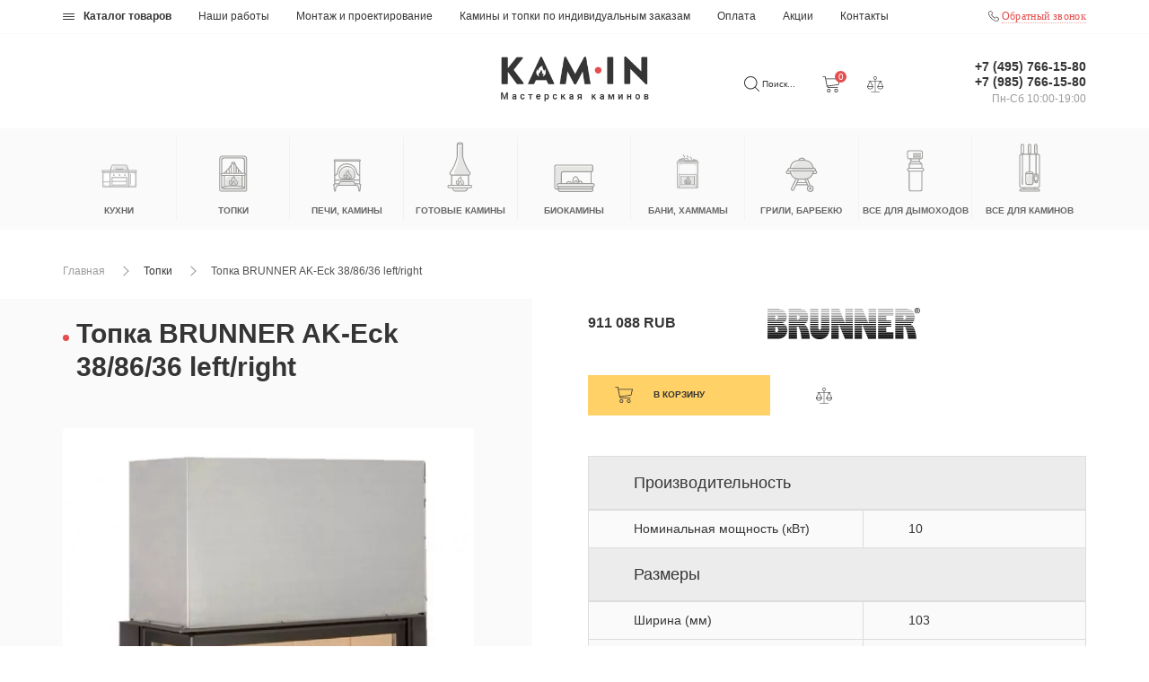

--- FILE ---
content_type: text/html; charset=utf-8
request_url: https://kaminwork.ru/topki/topka-brunner-ak-eck-388636-leftright.html
body_size: 17135
content:
<!DOCTYPE html>
<!--[if IE]><![endif]-->
<!--[if IE 8 ]><html dir="ltr" lang="ru" class="ie8"><![endif]-->
<!--[if IE 9 ]><html dir="ltr" lang="ru" class="ie9"><![endif]-->
<!--[if (gt IE 9)|!(IE)]><!-->
<html dir="ltr" lang="ru">
<!--<![endif]-->
<head>
  <meta charset="UTF-8" />
  <meta name="viewport" content="width=device-width, initial-scale=1.0, maximum-scale=1.0, user-scalable=no" />
  <meta http-equiv="X-UA-Compatible" content="IE=edge">
  <title>Топка BRUNNER AK-Eck 38/86/36 left/right - купить в интернет-магазине в Москве, цена, отзывы</title>
    <base href="https://kaminwork.ru/" />
    <meta name="description" content="Угловая топка BRUNNER AK-Eck 38/86/36 left/right в интернет магазине Kam.in в Москве по низкой цене. Купить топку с доставкой и гарантиями. Услуги монтажа и проектирования. Акции." />
      <meta name="keywords" content="Топка BRUNNER AK-Eck 38/86/36 left/right" />
    <meta property="og:title" content="Топка BRUNNER AK-Eck 38/86/36 left/right - купить в интернет-магазине в Москве, цена, отзывы" />
  <meta property="og:type" content="website" />
  <meta property="og:url" content="https://kaminwork.ru/topki/topka-brunner-ak-eck-388636-leftright.html" />
    <meta property="og:image" content="https://kaminwork.ru/image/catalog/logo_new.png" />
    <meta property="og:site_name" content="Kamin - мастерская каминов и печей" />
  <script src="catalog/view/javascript/jquery/jquery-2.1.1.min.js" type="text/javascript"></script>
  <link href="catalog/view/javascript/bootstrap/css/bootstrap.min.css" rel="stylesheet" media="screen" />
  <script src="catalog/view/javascript/bootstrap/js/bootstrap.min.js" type="text/javascript"></script>
  <link href="catalog/view/javascript/font-awesome/css/font-awesome.min.css" rel="stylesheet" type="text/css" />
  <link rel="preload" href="https://fonts.googleapis.com/css?family=Open+Sans:400,400i,300,700&display=swap" as="style" onload="this.onload=null;this.rel='stylesheet'">
  <noscript><link href="https://fonts.googleapis.com/css?family=Open+Sans:300&display=swap" rel="stylesheet" type="text/css"></noscript>
  <link href="catalog/view/javascript/jquery/swiper/css/swiper.min.css" type="text/css" rel="stylesheet" media="screen">
  <link href="catalog/view/javascript/jquery/swiper/css/opencart.css" type="text/css" rel="stylesheet" media="screen">
  <link href="catalog/view/theme/default/stylesheet/stylesheet.css" rel="stylesheet">
  <link href="catalog/view/theme/default/stylesheet/menu.css" rel="stylesheet">
  <script src="catalog/view/javascript/jquery/magnific/jquery.magnific-popup.min.js" type="text/javascript"></script>
  <link href="catalog/view/javascript/jquery/magnific/magnific-popup.css" rel="stylesheet" type="text/css" />
    <link href="catalog/view/javascript/jquery/magnific/magnific-popup.css" type="text/css" rel="stylesheet" media="screen" />
    <link href="catalog/view/javascript/jquery/swiper/css/swiper.min.css" type="text/css" rel="stylesheet" media="screen" />
    <link href="catalog/view/javascript/jquery/swiper/css/opencart.css" type="text/css" rel="stylesheet" media="screen" />
    <link href="catalog/view/javascript/splide_slider/dist/css/splide.min.css" type="text/css" rel="stylesheet" media="screen" />
    <link href="catalog/view/javascript/splide-extension-video-master/dist/css/splide-extension-video.min.css" type="text/css" rel="stylesheet" media="screen" />
      <script src="catalog/view/javascript/jquery/magnific/jquery.magnific-popup.min.js" type="text/javascript"></script>
    <script src="catalog/view/javascript/jquery/swiper/js/swiper.jquery.js" type="text/javascript"></script>
    <script src="catalog/view/javascript/splide_slider/dist/js/splide.min.js" type="text/javascript"></script>
    <script src="https://cdnjs.cloudflare.com/ajax/libs/mobile-detect/1.4.4/mobile-detect.min.js" type="text/javascript"></script>
    <script src="catalog/view/javascript/splide-extension-video-master/dist/js/splide-extension-video.min.js" type="text/javascript"></script>
    <script src="catalog/view/javascript/common.js" type="text/javascript"></script>
    <link href="https://kaminwork.ru/topki/topka-brunner-ak-eck-388636-leftright.html" rel="canonical" />
    <link href="https://kaminwork.ru/image/catalog/favicon.png" rel="icon" />
      <!-- Google tag (gtag.js) -->
<script async src="https://www.googletagmanager.com/gtag/js?id=UA-123596018-1"></script>
<script>
  window.dataLayer = window.dataLayer || [];
  function gtag(){dataLayer.push(arguments);}
  gtag('js', new Date());

  gtag('config', 'UA-123596018-1');
</script>
    
    <script src="catalog/view/javascript/jquery/swiper/js/swiper.jquery.js" type="text/javascript"></script>
  <link href="catalog/view/javascript/jquery/magnific/magnific-popup.css" rel="stylesheet" type="text/css">
  <script src="catalog/view/javascript/jquery/magnific/jquery.magnific-popup.min.js" type="text/javascript"></script>
</head>
<body>
<!-- Yandex.Metrika counter --> <script type="text/javascript" > (function(m,e,t,r,i,k,a){m[i]=m[i]||function(){(m[i].a=m[i].a||[]).push(arguments)}; m[i].l=1*new Date(); for (var j = 0; j < document.scripts.length; j++) {if (document.scripts[j].src === r) { return; }} k=e.createElement(t),a=e.getElementsByTagName(t)[0],k.async=1,k.src=r,a.parentNode.insertBefore(k,a)}) (window, document, "script", "https://mc.yandex.ru/metrika/tag.js", "ym"); ym(49660000, "init", { clickmap:true, trackLinks:true, accurateTrackBounce:true, webvisor:true, trackHash:true, ecommerce:"dataLayer" }); </script> <noscript><div><img src="https://mc.yandex.ru/watch/49660000" style="position:absolute; left:-9999px;" alt="" /></div></noscript> <!-- /Yandex.Metrika counter -->
  <div id="top">
    <div class="container">
      <nav id="top-links"  class="navbar">
        <div class="navbar-header">
          <button type="button" class="btn btn-navbar navbar-toggle" data-toggle="collapse" data-target=".navbar-top-collapse"><img loading="lazy" src="catalog/view/theme/default/image/kamin/top-bars.svg"> </button>
          <div class="pull-right visible-xs rais">
            <a href="https://kaminwork.ru/rais.html">Официальный дистрибьютер Rais</a>
          </div>
        </div>
        <div class="collapse navbar-collapse navbar-top-collapse">
          <ul class="nav navbar-nav">
            <li class="catalog"><a href="https://kaminwork.ru/katalog/"><img loading="lazy" class="hidden-xs" src="catalog/view/theme/default/image/kamin/union.png">Каталог товаров</a></li>
            <li><a href="/nashi-raboti/">Наши работы</a></li>
                                                <li><a href="https://kaminwork.ru/montazh.html">Монтаж и проектирование</a></li>
                                            <li><a href="/making/">Камины и топки по индивидуальным заказам</a></li>
                                                                                                                <li><a href="https://kaminwork.ru/oplata.html">Оплата</a></li>
                                                            <li class="hidden"><a href="/information/affilates">Партнеры</a></li>
            <li><a href="https://kaminwork.ru/special/">Акции</a></li>
            <li><a href="https://kaminwork.ru/contact/">Контакты</a></li>
          </ul>
          <div class="pull-right callback-link hidden-xs">
            <img loading="lazy" src="catalog/view/theme/default/image/kamin/phone.svg">
            <a id="callback-button" href="javascript:void(0);" >Обратный звонок</a>
          </div>
        </div>
      </nav>
    </div>
  </div>
  <header>
    <div class="container">
      <div class="row">
        <div class="header-inner">
          <div class="col-sm-5 col-xs-4 rais-link">
                      </div>
          <div class="col-xs-6 col-sm-2">
            <div id="logo">
                                          <a href="https://kaminwork.ru/"><img loading="lazy" src="https://kaminwork.ru/image/catalog/logo_new.png" title="Kamin - мастерская каминов и печей" alt="Kamin - мастерская каминов и печей" class="img-responsive" /></a>
                                        </div>
          </div>
          <div class="col-sm-3">
            <div class="header-btn-group">
             <div id="search" class="input-group">
	<span class="input-group-btn">
    <button type="button" class="btn  btn-lg"><img  src="catalog/view/theme/default/image/kamin/search.svg"></button>
  </span>
  <input type="text" name="search" value="" placeholder="Поиск" class="form-control input-lg" />
  
    <button type="button" class="btn-close"><img  src="catalog/view/theme/default/image/kamin/close_dark.svg"></button>

</div>


             <a class="header-btn search">
               <img loading="lazy" class="hidden-xs" src="catalog/view/theme/default/image/kamin/search.svg">
               <img loading="lazy" class="visible-xs" src="catalog/view/theme/default/image/kamin/search_white.svg">
               <span class="hidden-xs">Поиск...</span>
             </a>
             <div id="cart" class="cart-wrapper">

   <a class="header-btn hidden-xs" data-toggle="dropdown" ><img class="hidden-xs" src="catalog/view/theme/default/image/kamin/cart.svg"> <img class="visible-xs" src="catalog/view/theme/default/image/kamin/cart_white.svg"> <span id="cart-total">0</span></a>
   <a class="header-btn visible-xs" href="https://kaminwork.ru/checkout/"><img class="hidden-xs" src="catalog/view/theme/default/image/kamin/cart.svg"> <img class="visible-xs" src="catalog/view/theme/default/image/kamin/cart_white.svg"> <span id="cart-total">0</span></a>

  <ul class="dropdown-menu pull-right">
        <li>
      <p class="text-center">Ваша корзина пуста!</p>
    </li>
      </ul>
</div>

             <a href="/sravnenie-tovarov/" class="header-btn wishlist">
                                          <span id="compare_total" class="hidden">
                0
              </span>
              <img loading="lazy" class="hidden-xs" src="catalog/view/theme/default/image/kamin/ballance.svg">
              <img loading="lazy" class="visible-xs" src="catalog/view/theme/default/image/kamin/compare_white.svg">
            </a>
          </div>
        </div>
        <div id="callback-modal" class="modal fade modal-install in">
          <div class="modal-dialog" role="document">
            <div class="modal-content">
              <div class="modal-header">
              </div>
              <div class="modal-body col-sm-12 clearfix">
                <div role="form" id="install">
                  <div class="col-sm-4 hidden-xs p-0">
                    <div class="background">
                      <img loading="lazy" class="img-responsive" src="catalog/view/theme/default/image/kamin/modal/modal_price.jpg" alt="Заявка">
                    </div>
                  </div>
                  <div class="col-sm-8 col-xs-12">
                    <button type="button" class="close" id="close_install" data-dismiss="modal" aria-label="Close">
                      <img loading="lazy" src="catalog/view/theme/default/image/kamin/modal/close_big.svg">
                    </button>
                    <div class="content-wrapper">
                      <p  class="modal-title module-title" >Заказать обратный звонок</p>
                      <p class="modal-subtitle">
                        Заполните поля формы и наши менеджеры свяжутся с вами
                      </p>
                      <fieldset>
                       <div class="form-group input-group-sm required" >
                        <input type="text" class="form-control name"  name="name" placeholder="ФИО" required autofocus="" value="">
                      </div>
                      <div class="form-group input-group-sm required">
                        <input type="tel" class="form-control phone"  name="phone" placeholder="Ваш номер телефона" required pattern="[\+]\d{1}\s[\(]\d{3}[\)]\s\d{3}[\-]\d{2}[\-]\d{2}" value="">
                      </div>
                      
                       <div class="form-group input-group-sm required">
                        <input type="tel" class="form-control surname"  name="surname" placeholder="name" required value="user">
                      </div>

                      <div class="form-group input-group-sm">
                        <input type="checkbox" name="agree" class="custom-checkbox checkbox-agree" id="header_agree" value="all">
                        <label for="header_agree" style="display: inline;">Я согласен с условиями сайта</label>
                      </div>
                      <div class="form-group input-group-sm">
                        <input type="checkbox" name="personal_data_agreement" class="custom-checkbox" id="header_personal_data_agreement" required="">
                        <label for="header_personal_data_agreement" style="display: inline;">
                          Я даю <a href="/agree-privacy" target="_blank">согласие</a> на обработку персональных данных в соответствии с <a href="/privacy" target="_blank">Политикой обработки персональных данных</a>
                        </label>
                      </div>
                      <div class="form-group input-group-sm">
                        <input type="checkbox" name="newsletter_agreement" class="custom-checkbox" id="header_newsletter_agreement">
                        <label for="header_newsletter_agreement" style="display: inline;">
                          Я хочу <a href="/newsletter-agreement" target="_blank">получать</a> полезные материалы и другие новостные и рекламные рассылки
                        </label>
                      </div>
                      <button style="margin-top: 20px; margin-bottom: 20px;" type="submit" class="btn btn-default btn-lg btn_submit">Отправить заявку</button>
                      <div id="error-msg" class="alert alert-danger" role="alert" style="display: none;">
                      Пожалуйста, заполните все поля</div>
                    </fieldset>
                  </div>
                </div>
              </div>
            </div>
            <div class="modal-footer"></div>
          </div>
        </div>
      </div>
      <div class="col-xs-6 col-sm-2">
        <div class="phone-block text-right">
          <a href="tel:+74957661580">+7 (495) 766-15-80 </a>
                    <a href="tel:+79857661580">+7 (985) 766-15-80</a>
                    <span class="open">
            Пн-Сб 10:00-19:00
          </span>
        </div>
      </div>
    </div>
  </div></div>
</header>
<div class="menu">
    <div class="container">
    <nav id="my-menu">
      <button type="button" onclick="$('#my-menu').toggleClass('open');">Каталог товаров</button>
      <ul class="navbar-nav">
                        <li>
          <a href="https://kaminwork.ru/kuhn/">
            <img loading="lazy" src="image/catalog/icons/IMG_9545.png" alt="Кухни">
            <span>Кухни</span>
          </a>
                    <div class="droped">
                        <div class="manufacturer-levels">
              <div class="menu-title">Бренды</div>
                            <ul class="list-unstyled">
                                <li><a href="https://kaminwork.ru/astov.html">Astov</a></li>
                              </ul>
                          </div>
                                                <div class="category-image">
              <img loading="lazy" src="image/catalog/Astov/kuhnya-astov-11/1.jpg" alt="Кухни">
            </div>
                                  </div>
                  </li>
                                <li>
          <a href="https://kaminwork.ru/topki/" class="parent">
            <img loading="lazy"  src="image/catalog/icons/topka.svg" alt="Топки">
            <span>Топки</span>
          </a>
          <div class="droped">
            <div class="category-levels">
              <div class="menu-title">
                                  Остекление
                              </div>
                            <ul class="list-unstyled">
                                <li><a href="https://kaminwork.ru/topki/pryamye-topki/">Прямое стекло</a></li>
                                <li><a href="https://kaminwork.ru/topki/uglovye-topki/">Боковое остекление</a></li>
                                <li><a href="https://kaminwork.ru/topki/panoramnye-topki/">Полукруглое стекло</a></li>
                                <li><a href="https://kaminwork.ru/topki/otkrytye-topki/">Открытая топка</a></li>
                              </ul>
                            <ul class="list-unstyled">
                                <li><a href="https://kaminwork.ru/topki/prizmaticheskie-topki/">Призма</a></li>
                                <li><a href="https://kaminwork.ru/topki/chugunnye/">Четырехстороннее остекление</a></li>
                                <li><a href="https://kaminwork.ru/topki/trekhstoronnie-topki/">Трехстороннее стекло</a></li>
                                <li><a href="https://kaminwork.ru/topki/skvoznye-topki/">Двухстороннее сквозное остекление</a></li>
                              </ul>
                          </div>
                        <div class="manufacturer-levels">
              <div class="menu-title">Бренды</div>
                            <ul class="list-unstyled">
                                <li><a href="https://kaminwork.ru/kfdesign.html">KFDesign</a></li>
                                <li><a href="https://kaminwork.ru/rais_danmark.html">Rais</a></li>
                                <li><a href="https://kaminwork.ru/hoxter.html">Hoxter</a></li>
                                <li><a href="https://kaminwork.ru/hergom.html">Hergom</a></li>
                                <li><a href="https://kaminwork.ru/piazzetta.html">Piazzetta</a></li>
                                <li><a href="https://kaminwork.ru/brunner.html">Brunner</a></li>
                                <li><a href="https://kaminwork.ru/invicta.html">Invicta</a></li>
                                <li><a href="https://kaminwork.ru/spartherm.html">Spartherm</a></li>
                              </ul>
                            <ul class="list-unstyled">
                                <li><a href="https://kaminwork.ru/schmid.html">Schmid</a></li>
                                <li><a href="https://kaminwork.ru/seguin.html">Seguin</a></li>
                                <li><a href="https://kaminwork.ru/stovax-group.html">Stovax Group</a></li>
                                <li><a href="https://kaminwork.ru/mcz.html">Mcz</a></li>
                                <li><a href="https://kaminwork.ru/astov.html">Astov</a></li>
                                <li><a href="https://kaminwork.ru/kaw-met.html">Kaw-Met</a></li>
                                <li><a href="https://kaminwork.ru/hwam.html">Hwam</a></li>
                              </ul>
                          </div>
                                    <div class="category-image">
              <img loading="lazy" src="image/catalog/7.jpg" alt="Топки">
            </div>
                      </div>
        </li>
                                <li>
          <a href="https://kaminwork.ru/pechi-kaminy/" class="parent">
            <img loading="lazy"  src="image/catalog/icons/peci.svg" alt="Печи, камины">
            <span>Печи, камины</span>
          </a>
          <div class="droped">
            <div class="category-levels">
              <div class="menu-title">
                                  Категории
                              </div>
                            <ul class="list-unstyled">
                                <li><a href="https://kaminwork.ru/pechi-kaminy/izrazcovye-pechi/">Изразцовые печи</a></li>
                                <li><a href="https://kaminwork.ru/pechi-kaminy/otopitelnye-pechi/">Отопительные печи</a></li>
                                <li><a href="https://kaminwork.ru/pechi-kaminy/s-vodyanym-konturom/">С водяным контуром</a></li>
                                <li><a href="https://kaminwork.ru/pechi-kaminy/sovremennye-pechi/">Современные печи</a></li>
                              </ul>
                            <ul class="list-unstyled">
                                <li><a href="https://kaminwork.ru/pechi-kaminy/stalnye-pechi-kaminy/">Стальные печи-камины</a></li>
                                <li><a href="https://kaminwork.ru/pechi-kaminy/teplonakopitelnye/">Теплонакопительные </a></li>
                                <li><a href="https://kaminwork.ru/pechi-kaminy/chugunnye-pechi-kaminy/">Чугунные печи камины</a></li>
                              </ul>
                          </div>
                        <div class="manufacturer-levels">
              <div class="menu-title">Бренды</div>
                            <ul class="list-unstyled">
                                <li><a href="https://kaminwork.ru/rais_danmark.html">Rais</a></li>
                                <li><a href="https://kaminwork.ru/hergom.html">Hergom</a></li>
                                <li><a href="https://kaminwork.ru/brunner.html">Brunner</a></li>
                                <li><a href="https://kaminwork.ru/seguin.html">Seguin</a></li>
                                <li><a href="https://kaminwork.ru/astov.html">Astov</a></li>
                                <li><a href="https://kaminwork.ru/kaw-met.html">Kaw-Met</a></li>
                                <li><a href="https://kaminwork.ru/dovre.html">Dovre</a></li>
                              </ul>
                            <ul class="list-unstyled">
                                <li><a href="https://kaminwork.ru/vermont-castings.html">Vermont Castings</a></li>
                                <li><a href="https://kaminwork.ru/plamen.html">Plamen</a></li>
                                <li><a href="https://kaminwork.ru/la-castellamonte.html">La Castellamonte</a></li>
                                <li><a href="https://kaminwork.ru/sergio-leoni.html">Sergio Leoni</a></li>
                                <li><a href="https://kaminwork.ru/la-nordica.html">La Nordica</a></li>
                                <li><a href="https://kaminwork.ru/wiking.html">Wiking</a></li>
                                <li><a href="https://kaminwork.ru/hwam.html">Hwam</a></li>
                              </ul>
                          </div>
                                    <div class="category-image">
              <img loading="lazy" src="image/catalog/9.jpg" alt="Печи, камины">
            </div>
                      </div>
        </li>
                                <li>
          <a href="https://kaminwork.ru/gotovye-kaminy/" class="parent">
            <img loading="lazy"  src="image/catalog/icons/gata.svg" alt="Готовые камины">
            <span>Готовые камины</span>
          </a>
          <div class="droped">
            <div class="category-levels">
              <div class="menu-title">
                                  Категории
                              </div>
                            <ul class="list-unstyled">
                                <li><a href="https://kaminwork.ru/gotovye-kaminy/oblicovki-kantri/">Облицовки Кантри</a></li>
                                <li><a href="https://kaminwork.ru/gotovye-kaminy/oblicovki-klassicheskie/">Облицовки Классические</a></li>
                                <li><a href="https://kaminwork.ru/gotovye-kaminy/oblicovki-modern/">Облицовки Модерн</a></li>
                              </ul>
                            <ul class="list-unstyled">
                                <li><a href="https://kaminwork.ru/gotovye-kaminy/vstroennye-kaminy/">Встроенные камины</a></li>
                                <li><a href="https://kaminwork.ru/gotovye-kaminy/otkrytye-kaminy/">Открытые камины</a></li>
                              </ul>
                          </div>
                        <div class="manufacturer-levels">
              <div class="menu-title">Бренды</div>
                            <ul class="list-unstyled">
                                <li><a href="https://kaminwork.ru/hergom.html">Hergom</a></li>
                                <li><a href="https://kaminwork.ru/brunner.html">Brunner</a></li>
                                <li><a href="https://kaminwork.ru/stovax-group.html">Stovax Group</a></li>
                                <li><a href="https://kaminwork.ru/astov.html">Astov</a></li>
                                <li><a href="https://kaminwork.ru/focus.html">Focus</a></li>
                              </ul>
                            <ul class="list-unstyled">
                                <li><a href="https://kaminwork.ru/bordelet.html">Bordelet</a></li>
                                <li><a href="https://kaminwork.ru/virtu.html">Virtu</a></li>
                                <li><a href="https://kaminwork.ru/sunhill.html">Sunhill</a></li>
                                <li><a href="https://kaminwork.ru/hwam.html">Hwam</a></li>
                              </ul>
                          </div>
                                    <div class="category-image">
              <img loading="lazy" src="image/catalog/6.jpg" alt="Готовые камины">
            </div>
                      </div>
        </li>
                                <li>
          <a href="https://kaminwork.ru/biokaminy/" class="parent">
            <img loading="lazy"  src="image/catalog/icons/bio.svg" alt="Биокамины">
            <span>Биокамины</span>
          </a>
          <div class="droped">
            <div class="category-levels">
              <div class="menu-title">
                                  Категории
                              </div>
                            <ul class="list-unstyled">
                                <li><a href="https://kaminwork.ru/biokaminy/vstroennyj/">Встраиваемые биокамины</a></li>
                              </ul>
                            <ul class="list-unstyled">
                                <li><a href="https://kaminwork.ru/biokaminy/napolnye-biokaminy/">Напольные биокамины</a></li>
                              </ul>
                          </div>
                        <div class="manufacturer-levels">
              <div class="menu-title">Бренды</div>
                            <ul class="list-unstyled">
                                <li><a href="https://kaminwork.ru/icon-fires.html">Icon Fires</a></li>
                              </ul>
                            <ul class="list-unstyled">
                                <li><a href="https://kaminwork.ru/cocoon.html">Cocoon</a></li>
                              </ul>
                          </div>
                                    <div class="category-image">
              <img loading="lazy" src="image/catalog/5.jpg" alt="Биокамины">
            </div>
                      </div>
        </li>
                                <li>
          <a href="https://kaminwork.ru/bani-hammamy/" class="parent">
            <img loading="lazy"  src="image/catalog/icons/C67E2E91-BCF0-43C9-B8CF-495CF60FDE75-export.png" alt="Бани, Хаммамы">
            <span>Бани, Хаммамы</span>
          </a>
          <div class="droped">
            <div class="category-levels">
              <div class="menu-title">
                                  Категории
                              </div>
                            <ul class="list-unstyled">
                                <li><a href="https://kaminwork.ru/bani-hammamy/pechi-dlya-bani-iki/">Iki</a></li>
                                <li><a href="https://kaminwork.ru/bani-hammamy/pechi-dlya-bani-klover/">Klover</a></li>
                                <li><a href="https://kaminwork.ru/bani-hammamy/pechi-dlya-bani-sangens/">Sangens</a></li>
                              </ul>
                            <ul class="list-unstyled">
                                <li><a href="https://kaminwork.ru/bani-hammamy/pechi-dlya-bani-tulikivi/">Tulikivi</a></li>
                                <li><a href="https://kaminwork.ru/bani-hammamy/bannye-pechi/">Банные печи</a></li>
                                <li><a href="https://kaminwork.ru/bani-hammamy/soputstvuyuschie-tovary-dlya-bani/">Сопутствующие товары</a></li>
                              </ul>
                          </div>
                        <div class="manufacturer-levels">
              <div class="menu-title">Бренды</div>
                            <ul class="list-unstyled">
                                <li><a href="https://kaminwork.ru/klover.html">Klover</a></li>
                                <li><a href="https://kaminwork.ru/iki.html">Iki</a></li>
                              </ul>
                            <ul class="list-unstyled">
                                <li><a href="https://kaminwork.ru/tulikivi.html">Tulikivi</a></li>
                                <li><a href="https://kaminwork.ru/sangens.html">Sangens</a></li>
                              </ul>
                          </div>
                                    <div class="category-image">
              <img loading="lazy" src="image/catalog/ для категорий/sauna.jpg" alt="Бани, Хаммамы">
            </div>
                      </div>
        </li>
                                <li>
          <a href="https://kaminwork.ru/barbekyu-grili/" class="parent">
            <img loading="lazy"  src="image/catalog/icons/gril.svg" alt="Грили, Барбекю">
            <span>Грили, Барбекю</span>
          </a>
          <div class="droped">
            <div class="category-levels">
              <div class="menu-title">
                                  Категории
                              </div>
                            <ul class="list-unstyled">
                                <li><a href="https://kaminwork.ru/barbekyu-grili/gazovie-grilli/">Газовые грили</a></li>
                                <li><a href="https://kaminwork.ru/barbekyu-grili/drovyanye-grili/">Дровяные грили</a></li>
                                <li><a href="https://kaminwork.ru/barbekyu-grili/keramicheskiy-grill/">Керамический гриль</a></li>
                              </ul>
                            <ul class="list-unstyled">
                                <li><a href="https://kaminwork.ru/barbekyu-grili/nastennye-grili/">Настенные грили</a></li>
                                <li><a href="https://kaminwork.ru/barbekyu-grili/portativnye-grill/">Портативные грили</a></li>
                                <li><a href="https://kaminwork.ru/barbekyu-grili/ugolnye-grili/">Угольные грили</a></li>
                              </ul>
                          </div>
                        <div class="manufacturer-levels">
              <div class="menu-title">Бренды</div>
                            <ul class="list-unstyled">
                                <li><a href="https://kaminwork.ru/hergom.html">Hergom</a></li>
                                <li><a href="https://kaminwork.ru/broil-king.html">Broil King</a></li>
                              </ul>
                            <ul class="list-unstyled">
                                <li><a href="https://kaminwork.ru/napoleon.html">Napoleon</a></li>
                                <li><a href="https://kaminwork.ru/monolith.html">Monolith</a></li>
                              </ul>
                          </div>
                                    <div class="category-image">
              <img loading="lazy" src="image/catalog/2.jpg" alt="Грили, Барбекю">
            </div>
                      </div>
        </li>
                                <li>
          <a href="https://kaminwork.ru/dymokhody/" class="parent">
            <img loading="lazy"  src="image/catalog/icons/dimohod.svg" alt="Все для дымоходов">
            <span>Все для дымоходов</span>
          </a>
          <div class="droped">
            <div class="category-levels">
              <div class="menu-title">
                                  Категории
                              </div>
                            <ul class="list-unstyled">
                                <li><a href="https://kaminwork.ru/dymokhody/dymososy/">Дымососы</a></li>
                              </ul>
                          </div>
                        <div class="manufacturer-levels">
              <div class="menu-title">Бренды</div>
                            <ul class="list-unstyled">
                                <li><a href="https://kaminwork.ru/schiedel.html">Schiedel</a></li>
                                <li><a href="https://kaminwork.ru/exodraft.html">Exodraft</a></li>
                              </ul>
                            <ul class="list-unstyled">
                                <li><a href="https://kaminwork.ru/darco.html">Darco</a></li>
                              </ul>
                          </div>
                                    <div class="category-image">
              <img loading="lazy" src="image/catalog/4.jpg" alt="Все для дымоходов">
            </div>
                      </div>
        </li>
                                <li>
          <a href="https://kaminwork.ru/acses/" class="parent">
            <img loading="lazy"  src="image/catalog/icons/accesories.svg" alt="Все для каминов">
            <span>Все для каминов</span>
          </a>
          <div class="droped">
            <div class="category-levels">
              <div class="menu-title">
                                  Категории
                              </div>
                            <ul class="list-unstyled">
                                <li><a href="https://kaminwork.ru/acses/aksessuary/">Аксессуары</a></li>
                                <li><a href="https://kaminwork.ru/acses/materialy-dlya-montazha/">Материалы для монтажа</a></li>
                              </ul>
                            <ul class="list-unstyled">
                                <li><a href="https://kaminwork.ru/acses/oblitsovki/">Облицовки</a></li>
                              </ul>
                          </div>
                        <div class="manufacturer-levels">
              <div class="menu-title">Бренды</div>
                            <ul class="list-unstyled">
                                <li><a href="https://kaminwork.ru/skamol.html">skamol</a></li>
                              </ul>
                          </div>
                                    <div class="category-image">
              <img loading="lazy" src="image/catalog/1.png" alt="Все для каминов">
            </div>
                      </div>
        </li>
                      </ul>
    </nav>
  </div>
  </div>
<div id="product-product" class="container" itemscope="" itemtype="https://schema.org/Product">
    <ul class="breadcrumb">
                <li><a href="https://kaminwork.ru/">Главная</a></li>
                <li><a href="https://kaminwork.ru/topki/">Топки</a></li>
                <li><a href="https://kaminwork.ru/topki/topka-brunner-ak-eck-388636-leftright.html">Топка BRUNNER AK-Eck 38/86/36 left/right</a></li>
            </ul>
    <div class="row">
                                <div id="content" class="col-sm-12">
            <div class="row">                                                 <div class="col-sm-5 image-parent">
                    <div class="product-image">
                                                                        
        
                        <div id="primary-slider" class="splide">
                            <div class="splide__track">
                                <ul class="splide__list thumbnails">
                                                                    <li class="splide__slide"><a class="thumbnail" href="https://kaminwork.ru/image/cache/webp/catalog/tovary/topki/topka-brunner-ak-eck-38-86-36-left-right-700x700.webp" title="Топка BRUNNER AK-Eck 38/86/36 left/right"><img title="Топка BRUNNER AK-Eck 38/86/36 left/right" alt="Топка BRUNNER AK-Eck 38/86/36 left/right" src="https://kaminwork.ru/image/cache/webp/catalog/tovary/topki/topka-brunner-ak-eck-38-86-36-left-right-700x700.webp"></a></li>
                                                                                                      <li class="splide__slide"><a class="thumbnail" href="https://kaminwork.ru/image/cache/webp/catalog/tovary/topki/topka-brunner-ak-eck-38-86-36-left-right_1-700x700.webp" title="Топка BRUNNER AK-Eck 38/86/36 left/right"><img src="https://kaminwork.ru/image/cache/webp/catalog/tovary/topki/topka-brunner-ak-eck-38-86-36-left-right_1-700x700.webp" title="Топка BRUNNER AK-Eck 38/86/36 left/right" alt="Топка BRUNNER AK-Eck 38/86/36 left/right" /></a></li>
                                                                    <li class="splide__slide"><a class="thumbnail" href="https://kaminwork.ru/image/cache/webp/catalog/tovary/topki/topka-brunner-ak-eck-38-86-36-left-right_2-700x700.webp" title="Топка BRUNNER AK-Eck 38/86/36 left/right"><img src="https://kaminwork.ru/image/cache/webp/catalog/tovary/topki/topka-brunner-ak-eck-38-86-36-left-right_2-700x700.webp" title="Топка BRUNNER AK-Eck 38/86/36 left/right" alt="Топка BRUNNER AK-Eck 38/86/36 left/right" /></a></li>
                                                                    <li class="splide__slide"><a class="thumbnail" href="https://kaminwork.ru/image/cache/webp/catalog/tovary/topki/topka-brunner-ak-eck-38-86-36-left-right_3-700x700.webp" title="Топка BRUNNER AK-Eck 38/86/36 left/right"><img src="https://kaminwork.ru/image/cache/webp/catalog/tovary/topki/topka-brunner-ak-eck-38-86-36-left-right_3-700x700.webp" title="Топка BRUNNER AK-Eck 38/86/36 left/right" alt="Топка BRUNNER AK-Eck 38/86/36 left/right" /></a></li>
                                                                    <li class="splide__slide"><a class="thumbnail" href="https://kaminwork.ru/image/cache/webp/catalog/tovary/topki/topka-brunner-ak-eck-38-86-36-left-right_4-700x700.webp" title="Топка BRUNNER AK-Eck 38/86/36 left/right"><img src="https://kaminwork.ru/image/cache/webp/catalog/tovary/topki/topka-brunner-ak-eck-38-86-36-left-right_4-700x700.webp" title="Топка BRUNNER AK-Eck 38/86/36 left/right" alt="Топка BRUNNER AK-Eck 38/86/36 left/right" /></a></li>
                                                                </ul>
                          </div>
                      </div>
                      <div id="secondary-slider" class="splide">
                        <div class="splide__track">
                            <ul class="splide__list">
                                <li class="splide__slide"> <img src="https://kaminwork.ru/image/cache/webp/catalog/tovary/topki/topka-brunner-ak-eck-38-86-36-left-right-700x700.webp" title="Топка BRUNNER AK-Eck 38/86/36 left/right" alt="Топка BRUNNER AK-Eck 38/86/36 left/right" /></li>
                                                                <li class="splide__slide"> <img src="https://kaminwork.ru/image/cache/webp/catalog/tovary/topki/topka-brunner-ak-eck-38-86-36-left-right_1-74x74.webp" title="Топка BRUNNER AK-Eck 38/86/36 left/right" alt="Топка BRUNNER AK-Eck 38/86/36 left/right" /></li>
                                                                <li class="splide__slide"> <img src="https://kaminwork.ru/image/cache/webp/catalog/tovary/topki/topka-brunner-ak-eck-38-86-36-left-right_2-74x74.webp" title="Топка BRUNNER AK-Eck 38/86/36 left/right" alt="Топка BRUNNER AK-Eck 38/86/36 left/right" /></li>
                                                                <li class="splide__slide"> <img src="https://kaminwork.ru/image/cache/webp/catalog/tovary/topki/topka-brunner-ak-eck-38-86-36-left-right_3-74x74.webp" title="Топка BRUNNER AK-Eck 38/86/36 left/right" alt="Топка BRUNNER AK-Eck 38/86/36 left/right" /></li>
                                                                <li class="splide__slide"> <img src="https://kaminwork.ru/image/cache/webp/catalog/tovary/topki/topka-brunner-ak-eck-38-86-36-left-right_4-74x74.webp" title="Топка BRUNNER AK-Eck 38/86/36 left/right" alt="Топка BRUNNER AK-Eck 38/86/36 left/right" /></li>
                                                            </ul>
                        </div>
                    </div>
                                    </div>
                <div class="print hidden-xs">
                    <div class="col-sm-12 p-0 share">
                        <script src="https://yastatic.net/share2/share.js" async></script>
                        <span>Поделиться</span>
                        <div class="ya-share2" data-curtain data-size="l" data-shape="round" data-color-scheme="whiteblack" data-services="viber,telegram,whatsapp,vkontakte"></div>
                    </div>
                    <div class="print-buttons col-sm-12 p-0 ">
                        <div class="tab-pane tab-content" id="tab-documentation">
                              
                        </div>
                    </div>
                </div>
            </div> <!-- class -->
                                                <div id="product" class="col-sm-6 col-sm-offset-1">
                <h1 class="module-title" itemprop="name">Топка BRUNNER AK-Eck 38/86/36 left/right</h1>
                <div class="col-sm-12 p-0 price-wrapper flex-row">
                    <div class="col-sm-6 col-md-4 col-xs-6 pl-0 product-price">                        <p class="price" itemprop="offers" itemscope="" itemtype="https://schema.org/AggregateOffer">
                          <meta itemprop="priceCurrency" content="RUB">
                                                                              <meta itemprop="highPrice" content="911088">
                          <link itemprop="availability" href="https://schema.org/InStock">
                                                        <span data-value='911088.0000' class='autocalc-product-price'>911 088 RUB</span>
                          <meta itemprop="lowPrice" content="911088">
                                                    </p>
                                            </div>
                    <div class="col-sm-6 col-md-4 col-xs-6 pr-0 product-mnf">
                        <a href="https://kaminwork.ru/brunner.html"> <img src="https://kaminwork.ru/image/cache/webp/catalog/manufacturer/brunner-logo-170x55.webp" alt="Brunner"></a>
                    </div>
                </div>
                <div class="col-sm-12 p-0">
                    <div class="buttons-wrapper col-sm-12 col-md-8 p-0 flex-row">
                        <input type="hidden" name="quantity" value="1" size="2" id="input-quantity" class="form-control" />
                        <input type="hidden" name="product_id" value="230" />
                        <button type="button" id="button-cart" data-loading-text="Загрузка..." class="btn btn-primary btn-lg btn-block">В корзину</button>
                        <button type="button" data-toggle="tooltip" class="btn-compare" title="В сравнение" onclick="compare.add('230');"><span>В сравнение</span><img src="catalog/view/theme/default/image/kamin/ballance.svg"></button>
                    </div>
                                    </div>
                                        <div class="chars">
                                <div id="tab-specification">
                    <table class="table table-bordered">
                                                <thead>
                            <tr>
                                <td colspan="2">Производительность</td>
                            </tr>
                        </thead>
                        <tbody>
                                                        <tr>
                                <td>Номинальная мощность (кВт)</td>
                                <td>10</td>
                            </tr>
                                                    </tbody>
                                                <thead>
                            <tr>
                                <td colspan="2">Размеры</td>
                            </tr>
                        </thead>
                        <tbody>
                                                        <tr>
                                <td>Ширина (мм)</td>
                                <td>103</td>
                            </tr>
                                                        <tr>
                                <td>Глубина (мм)</td>
                                <td>50</td>
                            </tr>
                                                        <tr>
                                <td>Высота (мм)</td>
                                <td>100</td>
                            </tr>
                                                        <tr>
                                <td>Диаметр дымохода (мм)</td>
                                <td>20</td>
                            </tr>
                                                        <tr>
                                <td>Вес (кг)</td>
                                <td>185</td>
                            </tr>
                                                    </tbody>
                                                <thead>
                            <tr>
                                <td colspan="2">Характеристики</td>
                            </tr>
                        </thead>
                        <tbody>
                                                        <tr>
                                <td>Размеры стекла (см)</td>
                                <td>38/86/36</td>
                            </tr>
                                                        <tr>
                                <td>Страна</td>
                                <td>Германия</td>
                            </tr>
                                                        <tr>
                                <td>Тип камина</td>
                                <td>Воздушный/конвекция</td>
                            </tr>
                                                        <tr>
                                <td>Материал</td>
                                <td>Сталь</td>
                            </tr>
                                                        <tr>
                                <td>Расположение</td>
                                <td>Угловой</td>
                            </tr>
                                                    </tbody>
                                                <thead>
                            <tr>
                                <td colspan="2">Особенности</td>
                            </tr>
                        </thead>
                        <tbody>
                                                        <tr>
                                <td>Вид топлива</td>
                                <td>Дрова</td>
                            </tr>
                                                        <tr>
                                <td>Открывание дверцы</td>
                                <td>Боковое/Верхнее</td>
                            </tr>
                                                        <tr>
                                <td>Принцип горения</td>
                                <td>Подовая топка</td>
                            </tr>
                                                    </tbody>
                                            </table>
                </div>
                            </div>
            <div class="print visible-xs">
                <div class="col-sm-12 p-0 share">
                    <script src="https://yastatic.net/share2/share.js" async></script>
                    <span>Поделиться</span>
                    <div class="ya-share2" data-curtain data-size="l" data-shape="round" data-color-scheme="whiteblack" data-services="viber,telegram,whatsapp,vkontakte"></div>
                </div>
                <div class="print-buttons col-sm-12 p-0 ">
                    <div class="tab-pane tab-content" id="tab-documentation">
                          
                    </div>
                </div>
            </div>
        </div>
    </div>
    <div class="row">
        <div class="col-sm-12">
            <div id="product-description">
                <h2>Описание</h2>
                <div class="text-small" itemprop="description"><h4><span>Топка BRUNNER AK-Eck 38/86/36 left/right</span></h4><p><span>BRUNNER AK-Eck 38/86/36 left/right в комплектацию<span class="apple-converted-space">&nbsp;</span>входит: топка AK-Eck 38/86/36 с одним гнутым стеклом, декоративная или монтажная рамка, шамот для AK-Eck 38/86/36.&nbsp;Топка идёт в двух вариантах – стекло с левой стороны и стекло с правой стороны.</span></p><p><span>Цельное гнутое стекло этой двухсторонней топки позволяет беспрепятственно любоваться красотой пламени. Топка<span class="apple-converted-space">&nbsp;</span>оборудована системой&nbsp;"чистое стекло", которая&nbsp;создает<span class="apple-converted-space">&nbsp;</span>воздушный барьер&nbsp;перед стеклом,<span class="apple-converted-space">&nbsp;</span>не позволяя&nbsp;саже<span class="apple-converted-space">&nbsp;</span>и копоти оседать на стекле.&nbsp;</span></p><p><span>Подъемный механизм для стекла Easy-Lift и уплотнитель из стекловолокна герметично закрывает топку и не попускает запах дыма.</span></p><p><span>Силовая рама выдерживает нагрузку до одной тонны, что позволяет реализовать любой дизайнерский замысел в облицовке камина и использовать любые материалы.</span></p><p><span>Исполнение<span class="apple-converted-space">&nbsp;</span>в&nbsp;4-х миллиметровой стали позволяет<span class="apple-converted-space">&nbsp;</span>создавать&nbsp;как<span class="apple-converted-space">&nbsp;</span>конвективную, так и теплонакопительную систему отопления помещения.</span></p><p><span>Внутренняя отделка возможна в различных вариантах (светлый или черный шамот). Шамот для топок Brunner состоит&nbsp;из 20 видов глины и производится&nbsp;огромным давлением. Это позволяет удалить из глины весь воздух, что повышает износостойкость и время эксплуатации.</span></p><p><span>Серия каминных топок Architecture в стиле минимализм - это уникальный&nbsp;продукт немецкого качества<span class="apple-converted-space">&nbsp;</span>с<span class="apple-converted-space">&nbsp;</span>впечатляюще&nbsp;большими размерами топок (до 1660 мм).&nbsp;</span></p></div>
                <a href="javascript:void(0)" id="btn-install-product" class="btn btn-default">Узнать стоимость с установкой</a>
            </div>
        </div>
    </div>
        </div>
</div>
</div>
<div class="container">
    
</div>
<div class="container">
    <div class="row">
        <div class="col-sm-12">
            
        </div>
    </div>
</div>
<div id="home-prefuter" class="container-fluid">
    <div class="container">
        <div class="youtube-area row">
   
    <style>
    .mfp-fade.mfp-bg {opacity: 0;-webkit-transition: all 0.15s ease-out;-moz-transition: all 0.15s ease-out;transition: all 0.15s ease-out;}
    .mfp-fade.mfp-bg.mfp-ready {opacity: 0.8;}
    .mfp-fade.mfp-bg.mfp-removing {opacity: 0;}
    .mfp-fade.mfp-wrap .mfp-content {opacity: 0;-webkit-transition: all 0.15s ease-out;-moz-transition: all 0.15s ease-out;transition: all 0.15s ease-out;}
    .mfp-fade.mfp-wrap.mfp-ready .mfp-content {opacity: 1;}
    .mfp-fade.mfp-wrap.mfp-removing .mfp-content {opacity: 0;}
    .play-button{position: absolute;top: 50%;left: 50%;cursor: pointer;transform: translate(-50%, -50%);}

    .play-button {position: absolute;top: 50%;left: 50%;cursor: pointer;transform: translate(-50%, -50%);}
    .play-icon {display: block; width: 75px; height: 75px; -webkit-mask-image: url('catalog/view/theme/default/image/kamin/play.svg'); mask-image: url('catalog/view/theme/default/image/kamin/play.svg'); mask-size: contain;mask-repeat: no-repeat; background-color: #FFFFFF; transition: background-color 0.3s ease-in-out; }
    .swiper-wrapper a:hover .play-icon {background-color: #FF4444;}

    .youtube-area {padding-top: 60px;background: #FAFAFA;}

    #carousel-youtube a.swiper-slide {text-decoration: none !important;border-bottom: none !important;}
    #carousel-youtube a.swiper-slide:hover {text-decoration: none !important;  border-bottom: none !important;}
    #carousel-youtube a.swiper-slide:hover .banner-caption {color: #000 !important;}
    .banner-caption {margin-top: 10px;font-weight: bold;font-size: 1.3em;color: #676767;transition: color 0.3s ease;}

    </style>
    <div class="container">
      <h2 class="module-title">Видео наших работ
        <a href="https://vkvideo.ru/@kaminy_ochag" class="pull-right red-link hidden-xs" rel="nofollow" target="_blank">
        <img loading="lazy" src="catalog/view/theme/default/image/kamin/vkvideo.svg" style="width: 17px"> Еще видео на VK Видео</a>
      </h2>

      <div class="swiper-viewport">
        <div id="carousel-youtube" class="swiper-container">
          <div class="swiper-wrapper">
                            <a href="https://vkvideo.ru/video_ext.php?oid=-77989599&id=456239112&hash=5b1086612ba40e3e&hd=3" class="swiper-slide text-center popup-youtube" rel="nofollow" target="_blank">
                    <img loading="lazy" src="https://kaminwork.ru/image/catalog/banners/vk-astov-alisa.jpg" alt="no-image " class="img" />
                    <div class="play-button">
                        <span class=" play-icon"></span> 
                    </div>
                                        <div class="banner-caption">
                        Печь ASTOV Алиса. Обзор в реальном дачном доме зимой. Отзыв владельца
                    </div>
                </a>
                            <a href="https://vkvideo.ru/video_ext.php?oid=-77989599&id=456239109&hash=e1b3e391049f93ba&hd=3" class="swiper-slide text-center popup-youtube" rel="nofollow" target="_blank">
                    <img loading="lazy" src="https://kaminwork.ru/image/catalog/banners/vk-wiking-luma-4.jpg" alt="no-image " class="img" />
                    <div class="play-button">
                        <span class=" play-icon"></span> 
                    </div>
                                        <div class="banner-caption">
                        Камин Wiking Luma 5 и 2,5 года жизни с ним
                    </div>
                </a>
                            <a href="https://vkvideo.ru/video_ext.php?oid=-77989599&id=456239094&hash=d0ff8c8f0c5a1917&hd=3" class="swiper-slide text-center popup-youtube" rel="nofollow" target="_blank">
                    <img loading="lazy" src="https://kaminwork.ru/image/catalog/banners/vk-astov-r1.jpg" alt="no-image " class="img" />
                    <div class="play-button">
                        <span class=" play-icon"></span> 
                    </div>
                                        <div class="banner-caption">
                        Особенности эксплуатации стальной Печи Астов R1. Отопление дровами каркасной дачи 70м²
                    </div>
                </a>
                            <a href="https://vkvideo.ru/video_ext.php?oid=-77989599&id=456239108&hash=7bcc1fd8d0b03ce5&hd=3" class="swiper-slide text-center popup-youtube" rel="nofollow" target="_blank">
                    <img loading="lazy" src="https://kaminwork.ru/image/catalog/banners/vk-wiking-mini-4.jpg" alt="no-image " class="img" />
                    <div class="play-button">
                        <span class=" play-icon"></span> 
                    </div>
                                        <div class="banner-caption">
                        Пример монтажа современной Печи Wiking Mini 4 с дымоходом Craft в каркасном доме
                    </div>
                </a>
                            <a href="https://vkvideo.ru/video_ext.php?oid=-77989599&id=456239104&hash=db528521a9a57dd1&hd=3" class="swiper-slide text-center popup-youtube" rel="nofollow" target="_blank">
                    <img loading="lazy" src="https://kaminwork.ru/image/catalog/banners/vk-wiking-miro-3.jpg" alt="no-image " class="img" />
                    <div class="play-button">
                        <span class=" play-icon"></span> 
                    </div>
                                        <div class="banner-caption">
                        Трёхсторонняя стальная печь Wiking Miro 3 в деревянном доме
                    </div>
                </a>
                    </div>
              </div>

      

      <a href="https://vkvideo.ru/@kaminy_ochag" class="pull-right red-link visible-xs" rel="nofollow" target="_blank">
      <img loading="lazy" src="catalog/view/theme/default/image/kamin/vkvideo.svg" style="width: 17px"> Еще видео на VK Видео</a>
    </div>
  </div>


<script type="text/javascript">
var yswiper = new Swiper('#carousel-youtube',{
  mode: 'horizontal',
  slidesPerView: 3,
  autoplay: false,
  spaceBetween: 10,
  loop: false,
  pagination: '#carousel-youtube .swiper-pagination',
  paginationType:'progress',
  paginationClickable: true,
  breakpoints: {

    960: {
      slidesPerView: 3,
      spaceBetween: 15
    },
    720: {
      slidesPerView: 2,
      spaceBetween: 10
    },
    540: {
      slidesPerView: 1,
      spaceBetween: 0
    },
    320: {
      slidesPerView: 1,
      spaceBetween: 0
    },
    
  }
});
</script>

<script type="text/javascript">
$(document).ready(function() {
  $('.popup-youtube, .popup-vimeo, .popup-gmaps').magnificPopup({
        type: 'iframe',
    mainClass: 'mfp-fade',
    removalDelay: 160,
    preloader: false,
    fixedContentPos: false,

  });
});


</script>
</div>

    </div>
</div>
<div id="install-modal" class="modal fade modal-install in">
    <div class="modal-dialog" role="document">
        <div class="modal-content">
            <div class="modal-header">
            </div>
            <div class="modal-body col-sm-12 clearfix">
                <div role="form" id="install">
                    <div class="col-sm-4 hidden-xs p-0">
                        <div class="background">
                            <img class="img-responsive" src="catalog/view/theme/default/image/kamin/modal/modal_price.jpg" alt="Заявка">
                        </div>
                    </div>
                    <div class="col-sm-8 col-xs-12">
                        <div id="error-msg" class="alert alert-danger" role="alert" style="display: none;">
                        Пожалуйста, подтердите свое согласие с условиями </div>
                        <button type="button" class="close" id="close_install" data-dismiss="modal" aria-label="Close">
                            <img src="catalog/view/theme/default/image/kamin/modal/close_big.svg"></button>
                            <p class="modal-title module-title">Узнать стоимость с установкой</p>
                            <p class="modal-subtitle">
                                Заполните поля и наш менеджер свяжется с Вами.
                            </p>
                            <fieldset>
                                <div class="form-group input-group-sm required">
                                    <input type="text" class="form-control name" name="name" placeholder="ФИО" required="" autofocus="" value="">
                                </div>
                                <div class="form-group input-group-sm required">
                                    <input type="tel" class="form-control phone" name="phone" placeholder="Ваш номер телефона" required="true" value="">
                                </div>
                                <div class="form-group input-group-sm required">
                                    <input type="email" class="form-control mail" name="mail" placeholder="Ваша электронная почта" required="" value="">
                                </div>
                                <div class="form-group input-group-sm agree-box">
                                    <input type="checkbox" name="agree" class="agree custom-checkbox" value="all" checked="checked"><label>Я прочитал и согласен с условиями сайта</label>
                                </div>
                                <button type="submit" class="btn btn-default btn-lg btn_submit">Оформить заявку</button>
                            </fieldset>
                        </div>
                    </div>
                </div>
                <div class="modal-footer">
                </div>
            </div>
        </div>
    </div>

    <script src="catalog/view/javascript/jquery.nice-select.js"></script>
    <link rel="stylesheet" href="catalog/view/theme/default/stylesheet/nice-select.css">
    <script>
        $(document).ready(function() {
            $('[data-toggle="tooltip"]').tooltip();
            $('select').niceSelect();
        });

        $('#btn-install-product').on('click', function() {
            $('#install-modal').modal('show');

        });

        $('#install-modal .btn_submit').on('click', function() {

            var data = [];

            data['name'] = $('#install-modal .name').val();
            data['phone'] = $('#install .phone').val();
            data['product'] = 'Топка BRUNNER AK-Eck 38/86/36 left/right';
            data['mail'] = $('#install .mail').val();

            $.ajax({
                url: 'index.php?route=product/product/sender',
                type: 'post',
                data: { name: data['name'], phone: data['phone'], mail: data['mail'], product: data['product'] },
                dataType: 'json',
                beforeSend: function() {
            // Do form valdation
            if (!$('#install-modal .agree').val()) {
                $('#install-modal #error-msg').show();
                return false;
            } else {
                $('#install-modal #error-msg').hide();
            }
        },
        complete: function() {
            $('#install-modal #error-msg').hide();
            $('#install-modal').modal('hide');
        },
        success: function(json) {
            // $('#vacancy-success<?php echo $product_id;?>').modal('show');
        },
        error: function(xhr, ajaxOptions, thrownError) {
            alert(thrownError + "\r\n" + xhr.statusText + "\r\n" + xhr.responseText);
        }
    });
        });
    </script>
    <script type="text/javascript">
        document.addEventListener('DOMContentLoaded', function() {
            var secondarySlider = new Splide('#secondary-slider', {
        // type       : 'fade',
        fixedWidth: 76,
        height: 75,
        gap: 15,
        cover: true,
        // perPage  : 6,
        //trimSpace: true,
        rewind: true,
        isNavigation: true,
        pagination: false,
        breakpoints: {
            '600': {
                fixedWidth: 66,
                height: 65,
            }
        },
    }).mount();

            var primarySlider = new Splide('#primary-slider', {
                type: 'slide',
                heightRatio: 1,
                pagination: false,
                arrows: false,
                cover: true,
    }); // do not call mount() here.

   // primarySlider.sync(secondarySlider).mount();
   primarySlider.sync(secondarySlider).mount(window.splide.Extensions);
});
</script>

<script type="text/javascript">
//==================================
// Валидация полей
//==================================
$(document).ready(function() {
    $('.img-options input[type=radio]').on('change', function() {
      const container = $(this).closest('.img-options');
      console.log(container.find('input[type=radio]').length);
      container.find('input[type=radio]').each(function() {
        $(this).parent('label').removeClass('active');
    });
      container.find('input[type=radio]:checked').parent('label').addClass('active');
      container.siblings('.danger-img-options').slideUp('fast');
      $(this).closest('.required').removeClass('has-error');
  });
});
</script>
<script type="text/javascript">
    $(document).ready(function() {
        let detect = new MobileDetect(window.navigator.userAgent);
        if (detect.mobile() !== null) {
        //  $('.product-image').prepend('#product .module-title');
    }
    $('.product-image').before($('#product .module-title'));
    //alert( detect.mobile() !== null );

    $('.img-options input[type=radio]:checked').parent('label').addClass('active');
});
</script>
<script type="text/javascript">
$(document).ready(function() {
  $('.thumbnails').magnificPopup({
    type:'image',
    delegate: 'a',
    gallery: {
      enabled: true
    },
    zoom: {
     enabled: true,
     duration: 300 // продолжительность анимации. Не меняйте данный параметр также и в CSS
 }
  });
});
$(document).ready(function() {
  $('.thumbnails-descr').magnificPopup({
    type:'image',
    delegate: 'a',
    gallery: {
      enabled: true
    }
  });
});
</script>
<script type="text/javascript">
    var productswiper = new Swiper('#carousel-product', {
        mode: 'horizontal',
        slidesPerView: 6,
        autoplay: 2500,
        loop: false,
        pagination: '#carousel-product .swiper-pagination',
        paginationType: 'progress',
        paginationClickable: true,
        breakpoints: {

            960: {
                slidesPerView: 6,
                spaceBetween: 15
            },
            720: {
                slidesPerView: 4,
                spaceBetween: 10
            },
            540: {
                slidesPerView: 2,
                spaceBetween: 0
            },
            320: {
                slidesPerView: 1,
                spaceBetween: 0
            },

        }
    });
</script>
<footer>
  <div class="container">
    <div id="back-top"><img src="catalog/view/theme/default/image/kamin/arrow_up.svg"></div>
    <div class="row">
      <div class="colxs-12 col-sm-3">
        <div class="logo-footer">
          <img src="catalog/view/theme/default/image/kamin/logo_white.png" alt="KAMIN">
        </div>
      </div>
    </div>
    <div class="row flex-row">
            <div class="col-xs-6 col-sm-3 info">
        <div class="small-title">Информация</div>
        <ul class="list-unstyled">
          <li><a href="/">Главная</a></li>
          <li><a href="/nashi-raboti/"></a></li>
          <li><a href="/montazh.html"></a></li>
                    <li><a href="https://kaminwork.ru/shipping.html">Доставка и самовывоз</a></li>
                    <li><a href="https://kaminwork.ru/oplata.html">Оплата</a></li>
                    <li><a href="https://kaminwork.ru/garantia.html">  Гарантия и возврат</a></li>
                    <li><a href="https://kaminwork.ru/privacy.html">Политика обработки персональных данных</a></li>
                    <li><a href="https://kaminwork.ru/special/">Акции</a></li>
          <li><a href="/vacancy">Вакансии</a></li>
          <li><a href="#"></a></li>
          <li><a href="https://kaminwork.ru/contact/">Связаться с нами</a></li>
          <li><a href="https://kaminwork.ru/sitemap/">Карта сайта</a></li>
          <li><a href="https://kaminwork.ru/manufacturers/">Производители</a></li>
          <li><a href="https://kaminwork.ru/making/">Изготовление каминных топок</a></li>
        </ul>
      </div>
            <div class="col-xs-6 col-sm-3 info">
        <div class="small-title">Каталог товаров</div>
        <ul class="list-unstyled">
                    <li><a href="https://kaminwork.ru/kuhn/">Кухни</a></li>
                    <li><a href="https://kaminwork.ru/pechi-kaminy-s-kamennymi-panelyami/">Печи-камины с каменными панелями</a></li>
                    <li><a href="https://kaminwork.ru/portaly/">Порталы</a></li>
                    <li><a href="https://kaminwork.ru/topki/">Топки</a></li>
                    <li><a href="https://kaminwork.ru/pechi-kaminy/">Печи, камины</a></li>
                    <li><a href="https://kaminwork.ru/gotovye-kaminy/">Готовые камины</a></li>
                    <li><a href="https://kaminwork.ru/biokaminy/">Биокамины</a></li>
                    <li><a href="https://kaminwork.ru/bani-hammamy/">Бани, Хаммамы</a></li>
                    <li><a href="https://kaminwork.ru/barbekyu-grili/">Грили, Барбекю</a></li>
                    <li><a href="https://kaminwork.ru/dymokhody/">Все для дымоходов</a></li>
                    <li><a href="https://kaminwork.ru/acses/">Все для каминов</a></li>
                  </ul>
      </div>
      <div id="column-contacts" class="col-xs-12 col-sm-3 info ">
        <div class="small-title">Контактная информация</div>
        <div class="wrapper">
          <div class="phone contact">
            <img src="catalog/view/theme/default/image/kamin/social/phone_white.svg"><a href="tel:+74957661580">+7 (495) 766-15-80 </a>
                        <img src="catalog/view/theme/default/image/kamin/social/phone_white.svg"><a href="tel:+79857661580">+7 (985) 766-15-80</a>
                      </div>
          <div class="mail contact">
            <img src="catalog/view/theme/default/image/kamin/social/email-white.svg"><span >Info@kam.in</span>
          </div>
          <div class="address contact">
            <p>Московская область, Красногорский район, село Ильинское, ул. Ленина, дом 30, &quot;Ильинский дворик&quot;</p>
          </div>
          <div class="yandex-sprav">
            <iframe src="https://yandex.ru/sprav/widget/rating-badge/1705403666?type=rating" width="200" height="50" frameborder="0"></iframe>
          </div>
          <div class="social contact">
            <div class="html">
			<h2>Оферта</h2>
		<div class="sosial-links jj">&nbsp;Информация, размещенная на данном сайте, носит информационный характер и не является публичной офертой, определяемой положениями Статьи 437 (2) ГК РФ.</div>
</div>

          </div>
        </div>
      </div>
      <div class="col-xs-12 col-sm-3 map-wrapper">
  
 <div id="map" style="position:relative;overflow:hidden;"><iframe src="https://yandex.ru/map-widget/v1/?um=constructor%3A8421270b748536964d6070c8f7d33adc683122cce76baa21ebe43f0214490a31&amp;source=constructor" width="100%" height="290" frameborder="0"></iframe></div>
       
      </div>
    </div>
  </div>
</div>
<div class="container-fluid basement">
  <div class="container">
    <div class="row">
      <div class="col-sm-12">
        <div class="bottom-flex">
          <div class="pull-left">
            <a href="/privacy.html">Политика конфиденциальности</a>
          </div>
          <!--<div class="text-center">
                        <a href="https://kaminwork.ru/index.php?route=account/account">
              <svg height="22px" viewBox="0 0 511 512" width="22px" xmlns="http://www.w3.org/2000/svg"><path d="m361.5 392v40c0 44.113281-35.886719 80-80 80h-201c-44.113281 0-80-35.886719-80-80v-352c0-44.113281 35.886719-80 80-80h201c44.113281 0 80 35.886719 80 80v40c0 11.046875-8.953125 20-20 20s-20-8.953125-20-20v-40c0-22.054688-17.945312-40-40-40h-201c-22.054688 0-40 17.945312-40 40v352c0 22.054688 17.945312 40 40 40h201c22.054688 0 40-17.945312 40-40v-40c0-11.046875 8.953125-20 20-20s20 8.953125 20 20zm136.355469-170.355469-44.785157-44.785156c-7.8125-7.8125-20.476562-7.8125-28.285156 0-7.8125 7.808594-7.8125 20.472656 0 28.28125l31.855469 31.859375h-240.140625c-11.046875 0-20 8.953125-20 20s8.953125 20 20 20h240.140625l-31.855469 31.859375c-7.8125 7.808594-7.8125 20.472656 0 28.28125 3.90625 3.90625 9.023438 5.859375 14.140625 5.859375 5.121094 0 10.238281-1.953125 14.144531-5.859375l44.785157-44.785156c19.496093-19.496094 19.496093-51.214844 0-70.710938zm0 0"/ style="fill: #ffc030"></svg>
                <span>Вход для дилеров</span>
              </a>
                          </div>-->
            <div class="pull-right">
              <span>©Все права защищены 2026 Kam.in</span>
            </div>
          </div>
        </div>
      </div>
    </div>
  </div>
</footer>
<div id="order-modal" class="modal fade modal-order in">
  <div class="modal-dialog" role="document">
    <div class="modal-content">
      <div class="modal-header">
      </div>
      <div class="modal-body col-sm-12 clearfix">
        <div role="form" id="order">
          <div class="col-sm-4 hidden-xs p-0">
            <div class="background">
              <img class="img-responsive" src="catalog/view/theme/default/image/kamin/modal/modal_order.png" alt="Заказ принят">
            </div>
          </div>
          <div class="col-sm-8 col-xs-12">
            <button type="button" class="close" id="close" data-dismiss="modal" aria-label="Close">
              <img src="catalog/view/theme/default/image/kamin/modal/close_big.svg"></button>
              <div class="content-wrapper">
                <p  class="modal-title module-title" id="orderLabel">Ваш заказ на Kam.in принят!</p>
                <p class="modal-subtitle">С Вами свяжется наш менеджер. По любым вопросам или дополнительной информации обращайтесь по телефону:<br><a href="tel:+74957661580">7 (495) 766-15-80 </a>
                                    <a href="tel:+79857661580">7 (985) 766-15-80</a>
                                  </p>
                <div class="button-group">
                  <a class="btn btn-default" href="/shipping.html">Адреса самовывоза</a>
                  <a class="btn btn-default" href="/shipping.html">Условия доставки</a>
                  <a class="btn btn-default" href="/payment.html">Условия оплаты</a>
                </div>
              </div>
            </div>
          </div>
        </div>
        <div class="modal-footer">
        </div>
      </div>
    </div>
  </div>

  <div id="consult-modal" class="modal fade modal-consult in">
    <div class="modal-dialog" role="document">
      <div class="modal-content">
        <div class="modal-header">
        </div>
        <div class="modal-body col-sm-12 clearfix">
          <div role="form" id="consult">
            <div class="col-sm-4 hidden-xs p-0">
              <div class="background">
                <img class="img-responsive" src="catalog/view/theme/default/image/kamin/modal/modal_consult.jpg" alt="заявка на консультацию">
              </div>
            </div>
            <div class="col-sm-8 col-xs-12">
              <div id="error-msg" class="alert alert-danger" role="alert" style="display: none;">
              Пожалуйста, подтердите свое согласие с условиями </div>
              <button type="button" class="close" id="close_consult" data-dismiss="modal" aria-label="Close">
                <img src="catalog/view/theme/default/image/kamin/modal/close_big.svg">
              </button>
              <div class="content-wrapper">
                <p  class="modal-title module-title" >Консультация</p>
                <p class="modal-subtitle">Заполните поля и наш менеджер свяжется с Вами.</p>
                <fieldset>
                 <div class="form-group input-group-sm required" >
                  <input type="text" class="form-control name"  name="name" placeholder="ФИО" required="" autofocus="" value="">
                </div>
                <div class="form-group input-group-sm required">
                  <input type="tel" class="form-control phone"  name="phone" placeholder="Ваш номер телефона" required="true" value="">
                </div>
                <div class="form-group input-group-sm agree-box">
                  <input type="checkbox" name="agree" class="agree custom-checkbox" value="all" checked="checked"><label>Я прочитал и согласен с условиями сайта</label>
                </div>
                <button type="submit"  class="btn btn-default btn-lg btn_submit">Оформить заявку</button>
              </fieldset>
            </div>
          </div>
        </div>
      </div>
      <div class="modal-footer">
      </div>
    </div>
  </div>
</div>

<div id="install-modal-home" class="modal fade modal-install in">
  <div class="modal-dialog" role="document">
    <div class="modal-content">
      <div class="modal-header">
      </div>
      <div class="modal-body col-sm-12 clearfix">
        <div role="form" id="install">
          <div class="col-sm-4 hidden-xs p-0">
            <div class="background">
              <img class="img-responsive" src="catalog/view/theme/default/image/kamin/modal/modal_price.jpg" alt="Заявка">
            </div>
          </div>
          <div class="col-sm-8 col-xs-12">
            <div id="error-msg" class="alert alert-danger" role="alert" style="display: none;">
            Ошибка</div>
            <button type="button" class="close" id="close_install" data-dismiss="modal" aria-label="Close">
              <img src="catalog/view/theme/default/image/kamin/modal/close_big.svg"></button>
              <div class="content-wrapper">
                <p  class="modal-title module-title" >Заявка на стоимость с установкой</p>
                <p class="modal-subtitle">
                  Заполните поля формы и наши менеджеры свяжутся с вами
                </p>
                <fieldset>
                 <div class="form-group input-group-sm required" >
                  <input type="text" class="form-control name"  name="name" placeholder="ФИО" required="" autofocus="" value="">
                </div>
                <div class="form-group input-group-sm required">
                  <input type="tel" class="form-control phone"  name="phone" placeholder="Ваш номер телефона" required="true" value="">
                </div>
                <div class="form-group input-group-sm required">
                  <input type="email" class="form-control mail" name="mail" placeholder="Ваша электронная почта" required="" value="">
                </div>
                <div class="form-group input-group-sm agree-box">
                  <input type="checkbox" name="agree" class="agree custom-checkbox" value="all" checked="checked"><label>Я согласен с условиями сайта</label>
                </div>
                <button  type="submit"  class="btn btn-default btn-lg btn_submit">Отправить заявку</button>
              </fieldset>
            </div>
          </div>
        </div>
      </div>
      <div class="modal-footer">
      </div>
    </div>
  </div>
</div>


<script>
  $('#btn-install-price').on('click', function() {
    $('#install-modal-home').modal('show');
  });

  $('#install-modal-home .btn_submit').on('click', function() {

    let data = [];
    data['name']      = $('#install-modal-home .name').val();
    data['phone']     = $('#install .phone').val();
    data['product']   = 'Заказ расчета стоимости с главной страницы';
    data['mail']      = $('#install .mail').val();

    $.ajax({
      url: 'index.php?route=product/product/sender',
      type: 'post',
      data: {name: data['name'], phone: data['phone'],  mail: data['mail'], product: data['product']},
      dataType: 'json',
      beforeSend: function() {
                // Do form valdation
                if (!$('#install-modal-home .agree').val())
                {
                  $('#install-modal-home #error-msg').show();
                  return false;
                }else{
                  $('#install-modal-home #error-msg').hide();
                }
              },
              complete: function() {

              },
              success: function(json) {
               $('#install-modal-home #error-msg').hide();
               $('#install-modal-home').modal('hide');
               $('#order-modal').find('.module-title').html('Ваша заявка принята');
               $('#order-modal').modal('show');
               
             },
             error: function(xhr, ajaxOptions, thrownError) {
              alert(thrownError + "\r\n" + xhr.statusText + "\r\n" + xhr.responseText);
            }
          });
  });
</script>

<script>
  $(document).ready(function(){
    $('#callback-modal .name, #callback-modal .phone ').on('focusout',function(){
      if($(this).val() == ''){
        $(this).addClass('input-error');
      }else{
        $(this).removeClass('input-error');
        $('#callback-modal #error-msg').slideUp();
      }
    });
  });

  $('#callback-button').on('click', function() {
    $('#callback-modal').modal('show');
  });

  $('#callback-modal .btn_submit').on('click', function() {

    let data = [];
    data['name']      = $('#callback-modal .name').val();
    data['phone']     = $('#callback-modal .phone').val();
    data['name2']     = $('#callback-modal .surname').val();

    $.ajax({
      url: 'index.php?route=common/header/sender',
      type: 'post',
      data: {name: data['name'], phone: data['phone'] , name2: data['name2']},
      dataType: 'json',
      beforeSend: function() {

        if (!$('#callback-modal .agree').val()){
          $('#callback-modal #error-msg').show().html('Подтвердите свое согласие с условиями сайта');
          return false;

        }else if($('#callback-modal .phone').hasClass('input-error')){ 
          $('#callback-modal #error-msg').slideDown();
          return false;

        }else if($('#callback-modal .name').hasClass('input-error')){ 
          $('#callback-modal #error-msg').slideDown();
          return false;
        }else{
          return true;
        }

      },
      complete: function() {

      },
      success: function(json) {

        if(json['error']){
         $('#callback-modal #error-msg').html(json['error']).show();
       }else{
         $('#callback-modal').modal('hide');
         $('#order-modal').find('.module-title').html('Ваша заявка принята');
         $('#order-modal').modal('show');
       }

     },
     error: function(xhr, ajaxOptions, thrownError) {
      alert(thrownError + "\r\n" + xhr.statusText + "\r\n" + xhr.responseText);
    }
  });
  });
</script>

<script>
  $('.btn-consult').on('click', function() {
    $('#consult-modal').modal('show');
  });

  $('#consult-modal .btn_submit').on('click', function() {

    var data = [];

    data['name']      = $('#consult-modal .name').val();
    data['phone']     = $('#consult-modal .phone').val();
    data['agree']      = $('#consult-modal .agree').val();

    $.ajax({
      url: 'index.php?route=common/footer/sender',
      type: 'post',
      data: {name: data['name'], phone: data['phone']},
      dataType: 'json',
      beforeSend: function() {
                // Do form valdation
                if (!$('#consult-modal .agree').val())
                {
                  $('#consult-modal #error-msg').show();
                  return false;
                }else{
                  $('#consult-modal #error-msg').hide();
                }
              },
              complete: function() {
                $('#consult-modal #error-msg').hide();
                $('#consult-modal').modal('hide');
                $('#order-modal').find('.module-title').html('Ваша заявка принята');
                $('#order-modal').modal('show');
              },
              success: function(json) {
               // $('#vacancy-success<?php echo $product_id;?>').modal('show');
             },
             error: function(xhr, ajaxOptions, thrownError) {
              alert(thrownError + "\r\n" + xhr.statusText + "\r\n" + xhr.responseText);
            }
          });
  });
</script>


<script type="text/javascript">
  $(document).ready(function() {
    $('.popup-gmaps').magnificPopup({
      disableOn: 700,
      type: 'iframe',
      mainClass: 'mfp-fade',
      removalDelay: 160,
      preloader: false,
      fixedContentPos: false
    });
  });
</script>


<!-- ajax pagination -->

<script type="text/javascript">
  $(document).ready(function () {

    var autoscroller = [];
  //setting
  autoscroller.hidePagination = false;
  autoscroller.autoScroll = 0;
  autoscroller.catcher = '#endless';
  autoscroller.delay = 1000;
  //setting
  
  autoscroller.loading = 0;
  

  $(window).scroll(function() {
    if(inWindow(autoscroller.catcher) && !autoscroller.loading && autoscroller.autoScroll) {
      autoscroller.loading = true;
      $('#endless .fa-refresh').addClass('fa-spin');

      setTimeout(function() {
        $('#endless').trigger('click');
      }, autoscroller.delay);
    } 

  });
  
  if (autoscroller.hidePagination) {
    $('.pagination').hide();
  }
  if ($('.product-grid, .product-list').length) { 
    if ($('.pagination').length && !$('.pagination > li:last-child').hasClass('active')) {
      //$('#content div.col-sm-6.text-right').hide();

      $('.pagination').parent().before('<div class="col-xs-12 text-center" style="margin-bottom:45px;"><button class="btn btn-lined" id="endless"  ><span class="lnr lnr-arrow-down-circle"></span> Показать еще </button></div>');

      $('#endless').on('click', function(e) {

        let lastProduct = $('.products-row .product-layout:last-child');
        console.log(lastProduct, 'last-product');

        let nextPage = $('ul.pagination li.active').next().find('a:first-child');

        $.ajax({
          url: $(nextPage).attr('href'),
          beforeSend: function(){
            $('#endless .fa-refresh').addClass('fa-spin');
          },
          success: function(data){

            let products = $(data).find('.product-grid');
            console.log(products.length);

            lastProduct.after(products);

             /*
            if (localStorage.getItem('display') == 'grid') {
              cols = $('#column-right, #column-left').length;
              if (cols == 2) {
                $(products).attr('class', 'product-layout product-grid col-lg-6 col-md-6 col-sm-12 col-xs-12');
              } else if (cols == 1) {
                $(products).attr('class', 'product-layout product-grid col-lg-4 col-md-4 col-sm-6 col-xs-12');
              } else {
                $(products).attr('class', 'product-layout product-grid col-lg-3 col-md-3 col-sm-6 col-xs-12');
              }
            } 
            */

            // $(products).attr('class', 'product-layout product-grid col-lg-3 col-md-3 col-sm-6 col-xs-12');


            $('.pagination').html($(data).find('.pagination > *'));

            nextPage = $('ul.pagination li.active').next().find('a:first-child');


            if (nextPage.length == 0) {
              $('#endless').remove();
            } else {
              $('#endless .fa-refresh').removeClass('fa-spin');
            }

            autoscroller.loading = 0;
          }
        });

        return false;
      });

    }
  }
  
  
  function inWindow(el){
    if($(el).length) {
      var scrollTop = $(window).scrollTop();
      var windowHeight = $(window).height();
      var offset = $(el).offset();

      if(scrollTop <= offset.top && ($(el).height() + offset.top) < (scrollTop + windowHeight))
        return true;
    };

    return false;
  }
  
});
</script>

<script type="text/javascript">
  $(document).ready(function(){
   $('.popup-gallery').magnificPopup({
     delegate: 'a',
     type: 'image',
     tLoading: 'Загрузка изображения #%curr%...',
     gallery: {
       enabled: true,
       navigateByImgClick: true,
     preload: [0, 1] // Will preload 0 - before current, and 1 after the current image
   }
 });
 });

</script>

<script >
  $(document).ready(function(){
  // hide #back-top first
  $("#back-top").hide();
  // fade in #back-top
  $(function () {
    $(window).scroll(function () {
      let top = $(this).scrollTop();
      let footerHeigt = $('footer').height();
      let bodyHeight = $('body').height();
      let offset = bodyHeight/4;
      

      if ((top > offset) && (top < (bodyHeight - footerHeigt))) {
        $('#back-top').fadeIn().addClass('fixed-bottom');
      } else {
        $('#back-top').fadeOut().removeClass('fixed-bottom');;

      }
    });
    // scroll body to 0px on click
    $('#back-top').click(function () {
      $('body,html').animate({scrollTop: 0}, 800);
      return false;
    });
  });
});
</script>
<script type="text/javascript">
  $('.header-btn.search').on('click', function(){
    $('.header-btn').hide();
    $('#cart').hide();

    $('#search').show();
  });

  $('#search .btn-close').on('click', function(){
    $('.header-btn').show();
    $('#cart').show();
    $('#search').hide();
  });



</script>



</body></html>

--- FILE ---
content_type: text/css
request_url: https://kaminwork.ru/catalog/view/javascript/jquery/swiper/css/opencart.css
body_size: 862
content:
/* CSS Document */
.swiper-viewport {margin: 0 0 100px;background: #fff;z-index: 1;border: none;border-radius: 4px;box-shadow:none;width: 100%;position: relative;overflow: visible;}
.youtube-area .swiper-viewport {background: #fafafa;margin: 0 0 60px;}
#information-information .swiper-viewport {margin: 0}
/* OpenCart Code */
.swiper-container {direction: ltr !important;}
.swiper-pager {width: 50px;position: absolute;bottom: 0;line-height: 45px;height: 90px;}
.swiper-button-prev, .swiper-button-next {color: rgba(0, 0, 0, 0.8);text-shadow: 1px 1px 0 rgba(255, 255, 255, 0.3);transition: all .3s ease;z-index: 2; background-image: none; height: 45px;background: #FFD167;width: 50px;text-align: center;margin-top: 0!important;left: auto !important;}
.swiper-viewport .swiper-button-prev {top: 0px;right: 0px;}
.swiper-viewport .swiper-button-next {top: 46px;right: 0px;}
/* Desktop */
@media (min-width: 768px){
	.swiper-viewport .swiper-button-prev {top: 0px;right: 0px;}
	.swiper-viewport .swiper-button-next {top: 46px;right: 0px;}
}
.swiper-pagination-fraction{
	display: flex;
	justify-content: flex-start;
	flex-flow: row nowrap;
	align-items: flex-start;
	line-height: 24px !important;
}
.swiper-pagination-fraction span:before {
content: "0";
font-size: 14px;
line-height: 24px;
color: #C4C4C4;
display: inline-block;
}
.swiper-pagination-fraction .swiper-pagination-total:before{
	padding: 0 2px 0 4px;
}
.swiper-pagination-fraction .swiper-pagination-current{
	padding-right: 4px;
}
/*.swiper-pagination-fraction span:before{content:"0";font-size: 14px;line-height: 17px;color: #C4C4C4;}*/
.swiper-pagination-fraction span.swiper-pagination-current:before{font-size: 26px;line-height: 32px;color: #FFFFFF;}
.swiper-pagination {bottom: 15px;left: 65px;text-align: center;width: 90px;color: #C4C4C4;}
.swiper-pagination span{font-size: 14px;line-height: 17px;color: #C4C4C4;}
.swiper-pagination .swiper-pagination-current{font-size: 26px;line-height: 32px;color: #FFFFFF;}
.swiper-pagination-bullet {width: 11px;height: 11px;background: rgba(0, 0, 0, 0.5);border-radius: 20px;box-shadow: inset 0 0 3px rgba(0,0,0,0.3);margin: 0 5px;opacity: 1;}
.swiper-pagination-bullet:hover {background: rgba(0, 0, 0, 0.7);}
.swiper-pagination-bullet-active {background: rgba(0, 0, 0, 0.9);}
.swiper-button-next.swiper-button-disabled, .swiper-button-prev.swiper-button-disabled {opacity: .8;cursor: pointer;pointer-events: auto;}

--- FILE ---
content_type: text/css
request_url: https://kaminwork.ru/catalog/view/theme/default/stylesheet/stylesheet.css
body_size: 17625
content:
/*@import url('https://fonts.googleapis.com/css2?family=Montserrat:wght@100;200;300;400;500;600;700&display=swap');*/
body {/*font-family: 'Montserrat', sans-serif;*/font-weight: 400;color: #666;font-size: 12px;line-height: 20px;width: 100%;overflow-x: hidden;}
h1, h2, h3, h4, h5, h6 {color: #444;}
a, .glide{-webkit-transition: color 300ms ease-in-out;-moz-transition: color 300ms ease-in-out;-ms-transition: color 300ms ease-in-out;-o-transition: color 300ms ease-in-out;transition: color 300ms ease-in-out;}

.fa {font-size: 14px;}
.div-wrapper{margin-left: -5px;margin-right: -5px;}
.parent{position: relative;}
.flex-row{display: flex;justify-content: space-between;flex-wrap: wrap;}
.module-title{font-weight: 700;font-size: 30px;line-height: 37px;color: #353535;position: relative;margin-bottom: 25px;display: flex;align-items: center; justify-content: space-between;padding-left: 15px;}
.page-title{margin: 65px 0 35px 0;}
.module-title:before{content: "";display: block;position: absolute;width: 7px;height: 7px;left: 0px;border-radius: 50%;background: #E44E4E;top: 20px;left: 0;}
.text-small,.text-small p, .text-small span{color: rgb(103,103,103,1);font-size: 12px;line-height: 18px;font-weight: 400;}
.red-link{font-weight: 400;font-size: 12px;letter-spacing: 0.03em;color: rgb(255 68 68);border-bottom: 1px dotted rgba(228, 78, 78, .5);line-height: 1.3;}
.red-link>img {margin: -4px 10px 0 0;}
.mt-0{margin-top: 0;}
.pr-row{margin-right: -5px;margin-left: -5px;}
.p-0{padding:0 !important;}
.pr-0{padding-right: 0 !important;}
.pl-0{padding-left: 0 !important;}
.colum-row{display: flex;flex-flow: column nowrap;justify-content: space-between;align-items: center;}

h1 {font-size: 33px;}
h2 {font-size: 27px;}
h3 {font-size: 21px;}
h4 {font-size: 15px;}
h5 {font-size: 12px;}
h6 {font-size: 10.2px;}
a {color: #353535;}
a:hover {text-decoration: none;}
legend {font-size: 18px;padding: 7px 0px}
label {font-size: 12px;font-weight: normal;}

select.form-control, textarea.form-control, input[type="text"].form-control, input[type="password"].form-control, input[type="datetime"].form-control, input[type="datetime-local"].form-control, input[type="date"].form-control, input[type="month"].form-control, input[type="time"].form-control, input[type="week"].form-control, input[type="number"].form-control, input[type="email"].form-control, input[type="url"].form-control, input[type="search"].form-control, input[type="tel"].form-control, input[type="color"].form-control {font-size: 12px;height: 45px;border: none;border-bottom: 1px solid #C4C4C4;margin-bottom: 1.5rem;background: transparent !important;font-size: 14px;border-radius: 0;box-shadow: none !important;}
.input-group input, .input-group select, .input-group .dropdown-menu, .input-group .popover {font-size: 12px;}
.input-group .input-group-addon {font-size: 12px;height: 30px;}
.input-error{border: 1px solid #e44e4e75 !important}
span.hidden-xs, span.hidden-sm, span.hidden-md, span.hidden-lg {display: inline;}
.nav-tabs {margin-bottom: 15px;}
div.required .control-label:before {content: '* ';color: #F00;font-weight: bold;}
.dropdown-menu li > a:hover {text-decoration: none;color: #ffffff;background-color: #229ac8;background-image: linear-gradient(to bottom, #23a1d1, #1f90bb);background-repeat: repeat-x;}
.modal-header, .modal-footer {    min-height: 0px;    padding: 0px;    border:none;}
.modal .module-title{display: inline-block;margin-top: .5rem; margin-bottom: 2rem;}
.modal-body{    padding: 0px;    padding-right: 15px;}
.modal-content{border-radius: 0;}
.modal .button-group{display: flex;width: 100%;flex-flow: row nowrap;margin-top: 2.5rem;}
.modal .button-group .btn{flex-grow: 1;flex-shrink: 1;width: 32%;min-width: 32%;font-size: 8px;}
.modal .button-group .btn + .btn{margin-left: 1.333%;}
.modal #close, .modal .close {padding-top: 2rem;opacity: 1;}
.modal .agree-box{margin: 2rem 0;}
.modal .form-group.required{position: relative;}
.modal .form-group.required::before {    content: '*';    font-size: 15px;    display: block;    height: 12px;    width: 12px;    color: #E44E4E;    top: 15px;    right: 25px;    position: absolute;}
.modal .modal-subtitle{display: inline-block;margin: 0 0 1.5rem 0;font-size: 14px;line-height: 150%;}
.modal .modal-subtitle a{display: inline-block;font-weight: 500;font-size: 15px;line-height: 1.2em;}
.modal .content-wrapper{padding: 0 45px; display: inline-block;}
.modal .modal-subtitle a+a{margin-left: 1rem;}
#free-modal .agree-box {margin-bottom: 4rem;}
#free-modal .modal-subtitle{margin-bottom: 3rem;}
#error-msg{position: relative;top: 14px;background: transparent;border: none;font-size: 18px;font-weight: 400;color: #ca4343;border: 1px solid #e44e4e;border-radius: 0;width: 100%;margin-top: 1.5rem;background: #e44e4e1f;text-align: center;}
.boc_product_info{background: #FAFAFA;padding-top: 10px;padding-bottom: 10px;}
.boc_product_info > div > img {border: 1px solid #d9d8d8;}
#boc_product_field .caption{text-align: left;color: #343434;}
#boc_order .modal-body .input-group{width: 100%;}
#boc_order .modal-body .input-group input{margin-bottom: 0;margin-top: 1.5rem;}
#boc_submit{max-width: 100% !important;height: 55px;font-size: 14px;margin: 2.5rem 0;line-height: 25px;}
.vacancy-layout{border: 5px solid #FAFAFA;box-sizing: border-box;padding: 7rem 10rem;margin: 2rem 0 5rem;}
.vacancy-layout .btn-default {position: relative;width: max-content;}
.vacancy-layout>a:after {content: '';display: inline-block;width: 16px;height: 17px;background: url(../image/resume.svg) no-repeat;margin-left: 12px;}
#vacancy-modal .form-group, #vacancy-modal input[type="tel"].form-control, #vacancy-modal input[type="text"].form-control{margin-bottom: 5px;}
#vacancy-modal textarea{height: 40px;}
#vacancy-modal #button-upload{margin: .8rem 0;border: none;background: transparent;font-size: 14px;font-weight: 500;color: #353535;padding: .2rem 0;text-decoration: underline;text-decoration-color: #353535;text-decoration-style: dotted;}
#vacancy-modal .module-title{margin-bottom: 2rem;}
#vacancy-modal #close{opacity: 1;}
#vacancy-modal #button-upload img{margin-right: 1rem;}
#vacancy-modal #btn_submit{margin-bottom: 1.5rem;}
.vacancy-name {font-size: 30px;line-height: 37px;color: #353535;margin-bottom: 25px;font-weight: 500;}
.vacancy-description {color: #676767;}
.vacancy-description ul {padding: 0 0 0 18px;margin-bottom: 40px;}
.vacancy-title {font-weight: 500;font-size: 18px;line-height: 150%;color: #353535;margin: 20px 0;}
.custom-checkbox {position: absolute;z-index: -1;opacity: 0;}
.custom-checkbox+label {display: inline-flex;align-items: center;user-select: none;}
.custom-checkbox+label::before {content: '';display: inline-block;width: 1.8em;height: 1.8em;flex-shrink: 0;flex-grow: 0;border: 1px solid #adb5bd;border-radius: 0;margin-right: 0.5em;background-repeat: no-repeat;background-position: center center;background-size: 70% 70%;background-image: url('../image/kamin/custom_checkbox_disabled.svg');}
.custom-checkbox:checked+label::before {border-color: #333;background-color: #fff;background-image: url('../image/kamin/custom_checkbox.svg');}
.custom-checkbox:not(:disabled):not(:checked)+label:hover::before {border-color: #b3d7ff;}
.custom-checkbox:not(:disabled):active+label::before {background-color: #b3d7ff;border-color: #b3d7ff;}
.custom-checkbox:focus+label::before {box-shadow: 0 0 0 0.2rem rgba(0, 123, 255, 0.25);}
.custom-checkbox:focus:not(:checked)+label::before {border-color: #80bdff;}
.custom-checkbox:disabled+label::before {background-color: #e9ecef;}
.custom-radio{padding-left: 0!important;}
.custom-radio>input {  position: absolute;  z-index: -1;  opacity: 0;}
.custom-radio>span {  display: inline-flex;  align-items: center;  user-select: none;}
.custom-radio>span::before {  content: '';  display: inline-block;  width: 2.6rem;  height: 2.6rem;  flex-shrink: 0;  flex-grow: 0;  border: 1px solid #adb5bd;  border-radius: 50%;  margin-right: 0.5em;  background-repeat: no-repeat;  background-position: center center;  background-size: 50% 50%;}
.custom-radio>input:not(:disabled):not(:checked)+span:hover::before {  border-color: #b3d7ff;}
.custom-radio>input:not(:disabled):active+span::before {  background-color: #b3d7ff;  border-color: #b3d7ff;}
.custom-radio>input:focus+span::before {  box-shadow: 0 0 0 0.2rem rgba(0, 123, 255, 0.25);}
.custom-radio>input:focus:not(:checked)+span::before {  border-color: #adb5bd;}
.custom-radio>input:checked+span::before {  border-color: #adb5bd;background-color: #fff;background-image: url("data:image/svg+xml,%3csvg xmlns='http://www.w3.org/2000/svg' viewBox='-8 -8 16 16'%3e%3ccircle r='8' fill='%23E44E4E'/%3e%3c/svg%3e");}
.custom-radio>input:disabled+span::before {  background-color: #e9ecef;}
#top {padding:  0;margin: 0 0 25px 0;border-bottom: 1px solid #FAFAFA;}
#top .container {padding: 0 15px;}
#top #form-currency .currency-select,#top #form-language .language-select {text-align: left;}
#top #form-currency .currency-select:hover,#top #form-language .language-select:hover {text-shadow: none;color: #ffffff;background-color: #229ac8;background-image: linear-gradient(to bottom, #23a1d1, #1f90bb);background-repeat: repeat-x;}
#top .btn-link, #top-links li, #top-links a {color: #888;text-shadow: 0 1px 0 #FFF;text-decoration: none;}
#top .btn-link:hover, #top-links a:hover {color: #444;}
#top-links .dropdown-menu a {text-shadow: none;}
#top-links .dropdown-menu a:hover {color: #FFF;}
#top .btn-link strong {font-size: 14px;line-height: 14px;}
#top-links {padding-top: 0;margin-bottom: 0;min-height: auto;border: none;}
#top-links a + a {margin-left: 15px;}
#top-links a{font-style: normal;font-weight: 400;font-size: 12px;line-height: 15px;color: #353535;padding: 11px 15px;transition: none;-webkit-transition: all 300ms ease-in-out;-moz-transition: all 300ms ease-in-out;-ms-transition: all 300ms ease-in-out;-o-transition: all 300ms ease-in-out;transition: all 300ms ease-in-out;}
#top-links .navbar-collapse{padding: 0;}
#top-links li:first-child{padding-left: 0;}
#top-links li:first-child a{font-weight: 600;padding-left: 0;display: flex;justify-content: flex-start;align-items: center;}
#top-links .rais a{font-weight: 500;font-size: 10px;line-height: 12px;color: #353535;}
#top-links li:first-child img{margin-right: 10px;}
#top-links .nav a:hover {color: rgba(228, 78, 78, 1);position: relative;background: transparent;}
#top-links .nav li:not(.hidden-xs) :before {content: '';position: absolute;height: 3px;background-color: transparent;bottom: 0;left: 5%;width: 90%;-webkit-transition: all 300ms ease-in-out;-moz-transition: all 300ms ease-in-out;-ms-transition: all 300ms ease-in-out;-o-transition: all 300ms ease-in-out;transition: all 300ms ease-in-out;}
#top-links .nav li:not(.hidden-xs) a:hover:before {background-color: #E44E4E;}
#top .callback-link{padding: 8px 0;}
#top .callback-link img {width: 12px}
#top-links .btn-navbar {float: left;margin: 0 !important;border: none;padding: 0;}
#top .callback-link a{font-family: Montserrat;font-style: normal;font-weight: 400;font-size: 12px;line-height: 15px;letter-spacing: 0.03em;color: rgba(228, 78, 78, 1);border-bottom: 1px dotted rgba(228, 78, 78, .5);padding: 0;}
#logo {margin: 0 0 10px 0;}
#search {margin-bottom: 10px;display: none;}
#search .btn,#search .btn-close{background: transparent;border: none;}
#search .input-group-btn{position: absolute;top: 0;bottom: 0;height: 100%;z-index: 99;}
#search .btn-close{position: absolute;right: 0px;z-index: 99;height: 100%;padding: 0;padding-right: 10px;}
#search .input-lg {height: 40px;line-height: 20px;padding: 0 10px;padding-right: 30px;padding-left: 35px;border: 1px solid #EEE;margin: 0;}
#search .input-lg:focus {border-color: #333;outline: 0;-webkit-box-shadow: none;box-shadow: inset none;}
#search .btn-lg {padding: 0;height: 100%;padding-left: 10px;}
header .search span{font-size: 10px;line-height: 12px;color: #353535;}
#cart .dropdown-menu .img-thumbnail{padding: 0;border: none;border-radius: 0;}
#cart-total, #compare_total.active{width: 13px;height: 13px;background: #E44E4E;border-radius: 50%;color: #fff;position: absolute;top: -7px;right: -7px;line-height: 14px;text-align: center;font-size: 10px;}
.header-btn.wishlist{position: relative;}
.header-btn.wishlist #compare_total{top: -4px;}
#cart .header-btn{position: relative;cursor: pointer;}
#cart > .btn {font-size: 12px;line-height: 18px;color: #FFF;}
#cart.open > .btn {background-image: none;background-color: #FFFFFF;border: 1px solid #E6E6E6;color: #666;box-shadow: none;text-shadow: none;}
#cart.open > .btn:hover {color: #444;}
#cart .dropdown-menu {background: #fff;z-index: 1001;}
#cart .dropdown-menu .btn-close{border:none;box-shadow: none;background: transparent;box-shadow: none;}
#cart .dropdown-menu .btn-default{width: 100%;}
#cart .dropdown-menu {min-width: 100%;}
#cart .dropdown-menu table {margin-bottom: 10px;}
#cart .dropdown-menu li > div {min-width: 427px;padding: 0 10px;}
#cart .dropdown-menu li p {margin: 20px 0;}
#carousel-product .swiper-pagination.swiper-pagination-progress{margin-top: 0;}
#advanntages{position: relative;margin-bottom: 110px;}
#advanntages .text-wrapper, #advanntages .text-content {position: relative;}
#advanntages .text-content{margin-left: -10px;margin-right: -10px;display: flex;flex-flow: column nowrap;align-items: flex-start;justify-content: space-between;height: 100%;}
#advanntages .pr-row{display: flex;justify-content: space-between;flex-flow: row nowrap;margin-right: -15px;}
#advanntages .header-row{height: 20%;width: 100%;}
#advanntages .info{height: 50%;width: 100%;display: flex;flex-direction: column;justify-content: center;}
#install > div.col-sm-8.col-xs-12 > div > fieldset > div:nth-child(3) {opacity: 0; width: 1px; height: 1px;}
#advanntages .info ul li{font-weight: 500;font-size: 14px;line-height: 17px;color: #676767;margin-bottom: 1em;vertical-align: bottom;display: inline-flex;}
#advanntages .info ul li:last-child{margin-bottom: 0;}
#advanntages .info ul li img{display: inline-block;margin-right: 7px;}
#advanntages .footer-row{height: 30%;width: 100%;display: flex;align-items: end;justify-content: flex-start;}
#advanntages .footer-row .inner{width: auto;display: inline-block;vertical-align: bottom;padding-right: 20%;}
#advanntages .footer-row h1{font-size: 30px;line-height: 37px;color: #FFD167;font-weight: 400;}
#advanntages .footer-row .pyell{font-size: 30px;line-height: 37px;color: #FFD167;font-weight: 400;}
#advanntages .footer-row p{margin-bottom: 0;font-style: normal;font-weight: normal;font-size: 14px;line-height: 17px;color: #676767;}
#middle > div > .row{background-size: cover !important;background-repeat: no-repeat !important;background-position: center !important;padding: 52px 0;}
#middle .container{padding-bottom: 25px;}
#middle .container p{font-weight: normal;font-size: 14px;line-height: 150%;color: #676767;margin: 25px 0;}
#middle .container .col-sm-5{padding-top: 1rem;}
#common-home + #middle{margin-bottom: 100px;}
#middle.nomargin {margin-bottom: 0;}
.katalog-page + #middle{margin-bottom: 0px;}
.calculate{display: flex;justify-content: space-between;margin-bottom: 110px;margin-top: 0rem;}
.calculate .text{height: 100%;display: flex;flex-direction: column;justify-content: space-between;padding: 0 0 21px 60px;}
.calculate .module-title{margin-top: 0;}
.calculate .text p{font-style: normal;font-weight: 500;font-size: 14px;line-height: 150%;color: #676767;}
.calculate .buttons{width: 100%;display: flex;justify-content: space-between;margin-bottom: 0;}
.calculate .buttons a{flex-grow: 1;}
.calculate .buttons a+a{margin-left: 10px;}
.certificate .middle{display: flex;margin-bottom: 100px;}
.certificate {margin-bottom: 0;}
.certificate .small-text{max-width: 75%;border-bottom:1px solid #E5E5E3;font-style: normal;font-weight: 500;font-size: 16px;line-height: 150%;color: #353535;padding-bottom: 50px;margin-bottom: 50px;}
.certificate span.cert{transform: translateY(-59px);display: block;text-transform: uppercase;font-size: 11px;font-weight: 600;}
.certificate ul{display: flex;flex-wrap: wrap;padding-left: 0;height: 100%;}
.certificate ul li{width: 33.333%;display: block;font-weight: normal;font-size: 14px;line-height: 150%;color: #676767;position: relative;padding: 15px 22px 0 25px;}
.certificate .bottom-images .small-text{transition:color .3s ease-out; font-weight: normal;font-size: 12px;line-height: 15px;color: #676767;min-height: 32px;margin-top: 24px;display: inline-block;margin-top: 24px;border: none;max-width: 100%;}
.certificate .bottom-images>div:hover img{opacity: .8;}
.certificate .bottom-images>div:hover .small-text{color:#E44E4E;}
.certificate .swiper-viewport{margin-bottom: 0;transform: translateY(-30px);}
.certificate  .swiper-pager {width: 100px;position: absolute;bottom: -90px;line-height: 45px;height: 90px;right: 0;}
.certificate .swiper-viewport .swiper-button-prev {top: 0px;left: 0px !important;right: auto;}
.certificate .swiper-viewport .swiper-button-next {top: 0px;right: 0px;border-left: 1px solid #201f1f2e;}
.certificate .swiper-pagination {bottom: 15px;left: auto;text-align: center;width: 90px;color: #5B5A5A;right: 100px;}
.certificate .swiper-pagination .swiper-pagination-current, .certificate .swiper-pagination-fraction .swiper-pagination-current::before{font-weight: normal;font-size: 26px;line-height: 32px;color: #353535;}
.certificate .swiper-pagination{font-weight: 500;font-size: 14px;line-height: 17px;color: #C4C4C4;bottom: -40px;}
.certificate ul li img{margin-right: 10px;position: absolute;top: 17px;left: 0;}
.team-module-body li img{height: 52px;width: auto !important;margin-bottom: 20px;}
.team-module-body li .inner{height: 100%;padding-top: 25px;font-size: 14px;}
.team-module-body p{font-weight: normal;font-size: 14px;line-height: 150%;color: #676767;}
.team-module-middle h3{font-weight: 600;font-size: 12px;line-height: 15px;text-transform: uppercase;color: #353535;margin-top: 70px;margin-bottom: 15px;}
#home-prefuter{padding: 0px 0 80px; background: #fafafa;}
#home-prefuter.lesspad {padding-bottom: 80px}
.our-team{max-width: 50%;margin-bottom: 50px;}
.our-team b{color: #E44E4E;}
.our-team-wrapper{
	padding-top:7.5rem;
}
.icon-maseg {
       display: flex;
    justify-content: end;
    align-items: stretch;
}
a.telegram > img {
 width: 25px;
 padding: 5px 0px 5px 5px;
 }
 a.whatsapp > img {
 padding: 5px 0px 5px 5px;
 width: 25px;
 }
 a.whatsapp-f > img {
 width: 20px;
 }
 a.telegram-f > img {
 width: 20px;
 }
.rais-certs{padding: 100px 0;flex-flow: row wrap;}
.rais-certs .module-title {margin-top: 0}
.rais-certs p{-webkit-column-width: 50%;-moz-column-width: 50%;column-width: 50%;-webkit-column-count: 2;-moz-column-count: 2;column-count: 2;-webkit-column-gap: 30px;-moz-column-gap: 30px;column-gap: 30px;font-style: normal;font-weight: 500;font-size: 14px;line-height: 150%;color: #676767;}
.rais-cers-thumbs{padding-bottom: 45px;margin-bottom: 50px;flex-wrap: wrap;}
.rais-cers-name {font-weight: 600;font-size: 14px;line-height: 17px;text-transform: uppercase;color: #353535;margin-bottom: 10px;}
.rais-cers-thumbs a, .rais-cers-thumbs .rais-cers-name{transition: all .3s ease-out;}
.rais-cers-thumbs a:hover img{opacity: .8;}
.rais-cers-thumbs a:hover{color:#353535;}
.rais-cers-thumbs .rais-cers-name:hover{color:#E44E4E;}

.rais-download{background: #FAFAFA;padding: 7em 0 8em 0;position: relative;flex-wrap: wrap;}
.rais-download:before{content: '';display: block;position: absolute;width: 100vw;background: #FAFAFA;height: 100%;transform: translateX(-50%);left: 50%;top: 0;bottom: 0;}
.rais-download h1{margin-bottom: 1px;}
.rais-download h3{font-weight: 500;font-size: 14px;line-height: 17px;color: #353535;padding: 1.5em 0;margin: 0;}
.rais-download ul.list-checked li:before{top:8px;}
ul.list-checked > li{font-weight: 500;font-size: 14px;line-height: 17px;color: #676767;padding: 8px 0 8px 25px;position: relative;}
ul.list-checked {list-style:none;padding-left: 0;margin: 20px 0;}
ul.list-checked > li:before{content:''; position:absolute; height:16px;width: 16px;top: 0%;left: 0px;background: url('../image/kamin/check.svg') center / contain no-repeat;}
.rais-design ul.list-checked {padding-left: 15px}
.rais-design ul.list-checked li:before {top: 8px;}
.rais-download .btn{position: absolute;bottom: 0px;left: 50%;transform: translateX(-50%);}
.rais-download .btn span {position: relative;padding-right: 15px;}
.rais-download .btn span:after {content: '';position: absolute;right: 0;top: 0;display: block;width: 10px;height: 11px;background: url(../image/down-arrow.svg) no-repeat;background-size: cover;}
.rais-design .module-title{margin: 0;}
.rais-design{flex-wrap: wrap;padding: 5em 0;margin-bottom: 1em;}
.rais-design .wrap > span{display: inline-block;margin-bottom: 1rem;}
.popup-gallery img{max-width: 100%;}
.popup-gallery.flex-row{flex-wrap: nowrap;margin-bottom: 1.5rem;}


.payment-page .inner {margin-bottom: 4rem;}
.payment-page{margin-bottom: 7.5em;flex-wrap: wrap;margin-top: 6rem;}
.payment-page p{font-weight: normal;font-size: 18px;line-height: 150%;color: #353535;}
.payment-page .inner span{font-weight: 500;font-size: 18px;line-height: 150%;color: #353535;margin-bottom: 1rem;display: inline-block;padding-left: 10px;}
.payment-page .inner li{font-size: 14px;color: #676767;line-height: 21px;}
.payment-page .inner ul{padding-left: 2rem;}
.requisits{padding: 4rem;background: #FAFAFA;}
.requisits > h5{font-size: 18px;line-height: 150%;color: #353535;}
.requisits span{font-weight: normal;font-size: 12px;line-height: 110%;color: #676767;}
.requisits ul li{margin-bottom: 1.5em;}
.requisits p{font-weight: normal;font-size: 14px;line-height: 150%;color: #353535;}
.header-inner{display: flex;justify-content: center;align-items: center;}
.header-btn-group{display: flex;justify-content: flex-end;align-items: center;}
.header-btn-group a{margin-right: 30px;cursor: pointer;}
.header-btn-group span{color: #667;}
header .phone-block a{display: block;font-style: normal;font-weight: 600;font-size: 14px;line-height: 17px;text-align: right;color: #353535;}
header .phone-block span{font-weight: 500;font-size: 12px;line-height: 22px%;text-align: right;color: #9D9C9A;}
#common-home .filter-wrapper{position: absolute;top: 0;left: 0;width: 25%;}
#common-home > .row{position: relative;}
.filter-wrapper{min-width: 25%;padding-top: 18px;padding-right: 10px;}
.filter-wrapper > #column-left{width: 100% !important;height: 100%;}
.filter-row > #column-left .filter{width: 100%;display: flex;flex-flow: column nowrap;}
.home-slider-row{margin-bottom: 55px;}
/*.home-slider-wrap {padding-left: 8px}*/
.home-slider-wrap #column-right{width: 100% !important;overflow: visible;padding-left: 0;}
.home-slider-row .swiper-viewport{margin-bottom: 0;}
.filter-wrapper .dropdown.o{display: flex;height: 100%;flex-direction: column;align-items: center;justify-content: space-between;}
.filter-wrapper  .dropdown button{width: 100%;height: 100%;}
.filter{height: 100%;display: flex;flex-direction: column;}
.filter .o button{font-weight: 500;font-size: 12px;line-height: 15px;color: #676767;text-align: left;background: transparent;border:none;border-bottom: 1px solid #E5E5E3;box-shadow: none;border-radius: 0;padding: 15px 10px;width: 100%;}
.filter #button-filter {min-height: 45px;background: #FFD167;font-weight: 600;font-size: 10px;line-height: 12px;text-align: center;text-transform: uppercase;color: #353535;border-radius: 0;border: none;}
.filter .dropdown.o button{position: relative;}
.filter .dropdown.o button:before{content: '';display: block;height: 10px;width: 9px;position: absolute;top: 50%;right: 10px;transform: translateY(-50%);background: url('../image/kamin/arrow-down.svg');background-repeat: repeat;background-size: auto;background-size: contain;background-repeat: no-repeat;background-position: center;}
.filter .dropdown-menu{width: 100%;border-radius: 0;padding: 15px 10px;}
.filter .dropdown-menu a{margin-bottom: 5px;display: block;margin-bottom: 5px;color: #353535;}
.filter .dropdown-menu a:hover{color: rgba(228, 78, 78, 1);}
#menu {background-color: #229ac8;background-image: linear-gradient(to bottom, #23a1d1, #1f90bb);background-repeat: repeat-x;border-color: #1f90bb #1f90bb #145e7a;min-height: 40px;}
#menu .nav > li > a {color: #fff;text-shadow: 0 -1px 0 rgba(0, 0, 0, 0.25);padding: 10px 15px 10px 15px;min-height: 15px;background-color: transparent;}
#menu .nav > li > a:hover, #menu .nav > li.open > a {background-color: rgba(0, 0, 0, 0.1);}
#menu .dropdown-menu {padding-bottom: 0;}
#menu .dropdown-inner {display: table;}
#menu .dropdown-inner ul {display: table-cell;}
#menu .dropdown-inner a {min-width: 160px;display: block;padding: 3px 20px;clear: both;line-height: 20px;color: #333333;font-size: 12px;}
#menu .dropdown-inner li a:hover {color: #FFFFFF;}
#menu .see-all {display: block;margin-top: 0.5em;border-top: 1px solid #DDD;padding: 3px 20px;-webkit-border-radius: 0 0 4px 4px;-moz-border-radius: 0 0 4px 4px;border-radius: 0 0 3px 3px;font-size: 12px;}
#menu .see-all:hover, #menu .see-all:focus {text-decoration: none;color: #ffffff;background-color: #229ac8;background-image: linear-gradient(to bottom, #23a1d1, #1f90bb);background-repeat: repeat-x;}
#menu #category {float: left;padding-left: 15px;font-size: 16px;font-weight: 700;line-height: 40px;color: #fff;text-shadow: 0 1px 0 rgba(0, 0, 0, 0.2);}
#menu .btn-navbar {font-size: 15px;font-stretch: expanded;color: #FFF;padding: 2px 18px;float: right;background-color: #229ac8;background-image: linear-gradient(to bottom, #23a1d1, #1f90bb);background-repeat: repeat-x;border-color: #1f90bb #1f90bb #145e7a;}
#menu .btn-navbar:hover, #menu .btn-navbar:focus, #menu .btn-navbar:active, #menu .btn-navbar.disabled, #menu .btn-navbar[disabled] {color: #ffffff;background-color: #229ac8;}
.home-slider-row{display: flex;overflow: hidden;}
.home-slider-wrap .banner-caption{position: absolute;top: 33%;left: 65px;padding-left: 75px;top: 0;left: 0;right: 0;bottom: 0;background-image: linear-gradient(90deg, rgba(53, 53, 53, 0.6) 0%, rgba(196, 196, 196, 0) 51.54%);z-index: 99;text-align: left;padding-top: 10rem;}
.home-slider-wrap .banner-caption h2{font-weight: 700;font-size: 36px;color: #FFFFFF;line-height: 1.2em;max-width: 310px;}
#information-information .home-slider-wrap .banner-caption h2{max-width:560px;margin-top: 10px;}
.home-slider-wrap .banner-caption p{font-weight: 400;font-size: 16px;line-height: 20px;color: #FFFFFF;display: inline-block;max-width: 400px;}
.swiper-container-horizontal > .swiper-pagination-progress {position: relative;margin-top: 0px;background: #ECECEC;border-radius: 2px;}
.swiper-pagination-progress .swiper-pagination-progressbar {background: #ffd167 !important;}
#content {min-height: 600px;}
footer {padding-top: 30px;background-color: #353535;border-top: 1px solid #ddd;color: #e2e2e2;}
#home-prefuter + footer {margin: 0;}
footer > .container{position: relative;}
footer hr {border-top: none;border-bottom: 1px solid #666;}
footer .flex-row{flex-wrap: wrap;}
footer .info{margin:5px 0;}
footer .map{height: 100%;min-height: 100%;}
footer .logo-footer{margin: 55px 0 25px 0;}
footer a {font-weight: normal;font-size: 12px;line-height: 180%;color: #E9E9E9;}
footer a:hover {color: #fff;}
footer .small-title {font-weight: 600;font-size: 12px;line-height: 15px;text-transform: uppercase;color: #FFFFFF;margin-bottom: 20px;}
footer .basement{background: #292929;padding: 10px 0;margin-top: 60px;}
footer .basement span,footer .basement a {font-weight: normal;font-size: 12px;line-height: 180%;color: #676767;}
footer .basement a {border-bottom: 1px dotted;padding-bottom: 2px;}
footer #column-contacts{display: flex;flex-flow: column nowrap;justify-content: space-between;}
footer #column-contacts .wrapper{ display: flex;flex-flow: column nowrap;justify-content: space-between;flex-grow: 4;}
footer #column-contacts .phone a{display: block;font-weight: 600;font-size: 16px;line-height: 150%;color: #E9E9E9;}
footer #column-contacts .phone img{float: left;display: inline-block;position: relative;}
footer #column-contacts img{margin-right: 10px;}
footer #column-contacts .social img{margin-right: 30px;}
#back-top{position: absolute;top: -55px;right: 0;text-align: center;line-height: 50px;color: #fff;display: block;text-align: center;cursor: pointer;z-index: 999;width: 50px;height: 50px;background: #FFD167;}
#back-top.fixed-bottom{position: fixed;top: unset;right: 30px;bottom: 30px;}
#back-top img{display: inline-block;vertical-align: middle;}
.alert {padding: 8px 14px 8px 14px;}
.alert-fixed{position: fixed;top: 0;width: 100%;left: 0;right: 0;z-index: 999;}
.alert-fixed .alert{box-shadow: 0 5px 15px rgba(0,0,0,.5);background: #fafafa;padding: 14px;color: #353535;font-size: 16px;z-index: 999999;}
.breadcrumb {margin: 20px 0 20px 0;padding: 1px 0;border: none;background: transparent;}
.banner-area .breadcrumb {padding: 30px 15px 50px;margin: 0;}
.breadcrumb i {font-size: 15px;}
.breadcrumb > li {text-shadow: 0 1px 0 #FFF;padding: 0 20px;position: relative;}
.breadcrumb > li:first-child{padding-left: 0px;}
.breadcrumb > li:first-child a{color:#9D9C9A;}
.breadcrumb > li a{font-weight: normal;font-size: 12px;line-height: 150%;color: #343434;text-shadow: none;}
.breadcrumb > li + li:before {content: '';padding: 0;}
.breadcrumb > li:after {content: '';display: block;position: absolute;top: 6px;right: -5px;width: 8px;height: 8px;border-right: 1px solid #9D9C9A;border-bottom: 1px solid #9D9C9A;-webkit-transform: rotate(-45deg);-moz-transform: rotate(-45deg);-o-transform: rotate(-45deg);transform: rotate(-45deg);}
.breadcrumb > li:last-child a{color: #535151;}
.breadcrumb > li:last-child:after{display: none;}
.pagination {margin: 0;}
#column-right .ec-calc .ec-calc-form-submit{background: #ffd167 !important;width: 100%;height: 45px;line-height: 45px;text-align: center;}
.buttons {margin: 1em 0;}
.btn {padding: 7.5px 12px;font-size: 12px;border: 1px solid #cccccc;border-radius: 4px;box-shadow: inset 0 1px 0 rgba(255,255,255,.2), 0 1px 2px rgba(0,0,0,.05);}
.btn-xs {font-size: 9px;}
.btn-sm {font-size: 10.2px;}
.btn-lg {padding: 10px 16px;font-size: 15px;}
.btn-group > .btn, .btn-group > .dropdown-menu, .btn-group > .popover {font-size: 12px;}
.btn-group > .btn-xs {font-size: 9px;}
.btn-group > .btn-sm {font-size: 10.2px;}
.btn-group > .btn-lg {font-size: 15px;}
.btn-default, .btn-primary{height: 45px;background: #FFD167;border: none;box-shadow: none;font-weight: 600;font-size: 10px;line-height: 12px;text-align: center;text-transform: uppercase;color: #353535;padding-top: 17px;padding-bottom: 17px;min-width: 236px;border-radius: 1px;display: flex;align-items: center;justify-content: center;width: max-content;}
.btn-lined{border: 1px solid #ffd167;border-radius: 1px;color: #353535;line-height: 12px;height: 45px;background: transparent;box-shadow: none;font-weight: 600;font-size: 10px;line-height: 12px;text-align: center;text-transform: uppercase;color: #353535;padding-top: 17px;padding-bottom: 17px;min-width: 236px;border-radius: 1px;}
.btn-lined:hover, .btn-lined:active, .btn-lined.active{background: #ffd167; color: #fff;}
.btn-primary:hover, .btn-primary:active, .btn-primary.active, .btn-primary.disabled, .btn-primary[disabled],.btn-primary.focus, .btn-primary:focus,
.btn-default:hover, .btn-default:active, .btn-default.active, .btn-default.disabled, .btn-default[disabled],.btn-default.focus, .btn-default:focus{box-shadow: 0px 2px 6px rgb(0,0,0,.17);background-color: #FFD167!important;border-color: transparent;color: rgb(30,30,30)!important;border: none;}
.btn-warning {color: #ffffff;text-shadow: 0 -1px 0 rgba(0, 0, 0, 0.25);background-color: #faa732;background-image: linear-gradient(to bottom, #fbb450, #f89406);background-repeat: repeat-x;border-color: #f89406 #f89406 #ad6704;}
.btn-warning:hover, .btn-warning:active, .btn-warning.active, .btn-warning.disabled, .btn-warning[disabled] {box-shadow: inset 0 1000px 0 rgba(0, 0, 0, 0.1);}
.btn-danger {color: #ffffff;text-shadow: 0 -1px 0 rgba(0, 0, 0, 0.25);background-color: #da4f49;background-image: linear-gradient(to bottom, #ee5f5b, #bd362f);background-repeat: repeat-x;border-color: #bd362f #bd362f #802420;}
.btn-danger:hover, .btn-danger:active, .btn-danger.active, .btn-danger.disabled, .btn-danger[disabled] {box-shadow: inset 0 1000px 0 rgba(0, 0, 0, 0.1);}
.btn-success {color: #ffffff;text-shadow: 0 -1px 0 rgba(0, 0, 0, 0.25);background-color: #5bb75b;background-image: linear-gradient(to bottom, #62c462, #51a351);background-repeat: repeat-x;border-color: #51a351 #51a351 #387038;}
.btn-success:hover, .btn-success:active, .btn-success.active, .btn-success.disabled, .btn-success[disabled] {box-shadow: inset 0 1000px 0 rgba(0, 0, 0, 0.1);}
.btn-info {color: #ffffff;text-shadow: 0 -1px 0 rgba(0, 0, 0, 0.25);background-color: #df5c39;background-image: linear-gradient(to bottom, #e06342, #dc512c);background-repeat: repeat-x;border-color: #dc512c #dc512c #a2371a;}
.btn-info:hover, .btn-info:active, .btn-info.active, .btn-info.disabled, .btn-info[disabled] {background-image: none;background-color: #df5c39;}
.btn-link {border-color: rgba(0, 0, 0, 0);cursor: pointer;color: #23A1D1;border-radius: 0;}
.btn-link, .btn-link:active, .btn-link[disabled] {background-color: rgba(0, 0, 0, 0);background-image: none;box-shadow: none;}
.btn-inverse {color: #ffffff;text-shadow: 0 -1px 0 rgba(0, 0, 0, 0.25);background-color: #363636;background-image: linear-gradient(to bottom, #444444, #222222);background-repeat: repeat-x;border-color: #222222 #222222 #000000;}
.btn-inverse:hover, .btn-inverse:active, .btn-inverse.active, .btn-inverse.disabled, .btn-inverse[disabled] {background-color: #222222;background-image: linear-gradient(to bottom, #333333, #111111);}
.list-group a {border: 1px solid #DDDDDD;color: #888888;padding: 8px 12px;}
.list-group a.active, .list-group a.active:hover, .list-group a:hover {color: #444444;background: #eeeeee;border: 1px solid #DDDDDD;text-shadow: 0 1px 0 #FFF;}
#account-login .well{background: transparent;border: none !important;border-radius: 0;box-shadow: none;}
#account-login .right{background: #FAFAFA;padding: 1rem 5rem 6rem 5rem;}
#account-login .right h2{font-size: 30px;line-height: 37px;color: #353535;margin-bottom: 1.5rem;}
#account-login .right .btn-default{margin: 3.5rem 0 1.5rem 0;}
#account-login .well p{margin: 3rem 0 3rem 0;}
#account-login .bottom-links{margin-top: 1.5rem;}
#account-login .bottom-links a{font-weight: 600;font-size: 12px;line-height: 15px;color: #353535;display: inline-block;padding: 0 1rem;}
#account-login .bottom-links a + a{border-left: 1px solid #353535;}
#simpleregister label{display: none !important;}
#simpleregister fieldset{padding: 3rem 4rem;background: #FAFAFA;}
#simpleregister fieldset input{height: 45px;}
#simpleregister fieldset + fieldset{background: transparent;}
#simpleregister legend{font-size: 30px;line-height: 37px;border-bottom: none;color: #353535;}
.carousel-caption {color: #FFFFFF;text-shadow: 0 1px 0 #000000;}
.carousel-control .icon-prev:before {content: '\f053';font-family: FontAwesome;}
.carousel-control .icon-next:before {content: '\f054';font-family: FontAwesome;}
.product-layout{padding: 0 5px 0 5px;}
#carousel-youtube .swiper-slide > img{width: 100%;height: auto;}
#carousel-youtube.swiper-container-horizontal > .swiper-pagination-progress {margin-top:5rem;}
.banner-area {position: relative;margin-bottom: 75px;background-size: cover !important;background-repeat: no-repeat !important;background-position: center !important;margin-top: -15px;}
.banner-area .row img{position: absolute;left: 0;right: 0;top: 0;}
.banner-area .module-title{margin-bottom: 70px;}
#product-category .description {margin-bottom: 100px}
#product-category .description h3 {margin-bottom: 25px}
#product-category .description p{padding: 0;margin-bottom: 28px;font-weight: normal;font-size: 14px;line-height: 150%;color: #676767;}
#common-catalog #content{min-height: 250px;margin-bottom: 2.5rem;padding: 0;}
#common-catalog #column-left {padding-top: 25px}
.kategory-layout-wrapper{margin: 2rem 0 3rem;display: flex;flex-wrap: wrap;padding: 0 7px;}
.kategory-layout-wrapper .layout{margin-bottom: 1.5rem;padding: 0 .75rem;}
.kategory-layout-wrapper .layout.item20 {order: 0;}
.kategory-layout-wrapper .layout.item25 {order: 1;}
.kategory-layout-wrapper .layout.item18 {order: 3;}
.kategory-layout-wrapper .layout.item57 {order: 6;}
.kategory-layout-wrapper .layout.item17 {order: 4;}
.kategory-layout-wrapper .layout.item60 {order: 5;}/*width: 66.66%;*/
.kategory-layout-wrapper .layout.item24 {order: 8;}
.kategory-layout-wrapper .layout.item33 {order: 7;}
.kategory-layout-wrapper img{max-width: 108px;margin-right: 1.5rem;height: auto;}
.kategory-layout-wrapper .item60 img{max-width: 198px;margin-right: 50px}
.kategory-layout-wrapper .item24 img{margin: 0 25px}
.kategory-layout-wrapper .inner{background: #FAFAFA;display: flex;align-items:center;justify-content: flex-start;height: 130px;padding-left: 10px; transition: box-shadow .3s ease-out; cursor:pointer;}
.kategory-layout-wrapper .inner:hover{box-shadow: 1px 1px 12px 5px rgba(0, 0, 0, 0.09);}
.kategory-layout-wrapper .item57 .inner{padding-left: 0}
.kategory-layout-wrapper .name{font-weight: 500;font-size: 18px;line-height: 130%;color: #353535;}
.katalog-page .html {margin-bottom: 80px;}
.katalog-page p {font-size: 14px;color: #676767;line-height: 150%;}
.compare-product{padding: 0;}
.instagram-module-wrapper{background: #fff;position: relative;padding-top:80px;}
.instagram-module-wrapper:after, .instagram-module-wrapper:before{content:"";display: block;width: 100%;background: #fff;position: absolute;top: 0;height: 100%;}
.instagram-module-wrapper:before{left: -100%;}
.instagram-module-wrapper:after {right: -100%;width: -webkit-fit-content;width: fit-content;}
.grey-bg-module-wrapper{background: #fafafa;position: relative;padding-top: 80px;padding-bottom: 9rem !important;margin-bottom: 12rem !important;}
.grey-bg-module-wrapper:after, .grey-bg-module-wrapper:before{content:"";display: block;width: 100%;background: #fafafa;position: absolute;top: 0;height: 100%;}
.grey-bg-module-wrapper:before{left: -100%;}
.grey-bg-module-wrapper:after{right:-100%;}
#product-compare td{background: #FAFAFA;padding: 2rem 10px;}
#product-compare .bg-white td{background: #fff;width: 20%;}
#product-compare .table{margin-bottom: 11rem;width: 100%;table-layout: auto;border: none;}
.compare-product .caption{text-align: left;}
.compare-product .product-thumb{margin-bottom: 0;padding-bottom: 0rem;border: none;}
.table .yellow-title{font-weight: 500;font-size: 24px;line-height: 130%;color: #FFC030;display: inline-block;vertical-align: middle;border: none;padding-top: 50%;}
.compare-product > a.btn-close{float: right;padding: 1px;border: none;}
.pagination > li > a, .pagination > li > span {padding: 10px;border: 1px solid #E5E5E3;height: 50px;width: 50px;line-height: 30px;text-align: center;font-style: normal;font-weight: normal;font-size: 16px;color: #353535;}
.pagination > li:first-child > a, .pagination > li:first-child > span {border-radius: 0 !important;}
.pagination > .active > a, .pagination > .active > a:focus, .pagination > .active > a:hover, .pagination > .active > span, .pagination > .active > span:focus, .pagination > .active > span:hover {background-color: #fafafa;color: #353535;font-weight: 500;border-color: #bdbbbb;border-radius: 0;border-radius: 0 !important;}
.pagination-wrapper{/*float: none !important;*/text-align: center !important;margin: 0 auto;margin: 45px 0;width: 100% !important;}
.pagination-wrapper .last, .pagination-wrapper .first{display: none;}
.pagination-wrapper .next a, .pagination-wrapper .prev a{background: #FFD167;}
#product-manufacturer .inner a{display: block;margin-top: 25px;font-weight: normal;font-size: 12px;line-height: 150%;text-align: center;color: #676767;}
#product-manufacturer .inner img{display: block;margin: 0 auto;}
#product-manufacturer .layout{margin-bottom: 30px;}
#product-manufacturer .inner{padding: 25px 0;background-color: #FAFAFA;display: flex;flex-direction: column;align-items: center;}
.blog-latest{padding-bottom: 40px;margin-bottom: 60px;}
.btn-read-more{font-weight: 500;font-size: 12px;line-height: 30px;color: #353535;background: transparent;border: none;box-shadow: none;border-bottom: 2px solid  #E0E0E0;padding: 0 25px 0 10px;position: relative;cursor: pointer;}
.btn-read-more:before{content: '';position: absolute;top: 50%;transform: translateY(-50%);right: 5px;height: 13px;width: 6px;display: block;background: url('../image/kamin/arrow-right.svg') center / cover no-repeat;}
.btn-read-more:hover{border-bottom: 2px solid #ffd167; }
.product-thumb.article .caption a{margin-top: 3rem;margin-bottom: .5rem;max-height: 51px;-webkit-line-clamp: 2;display: -webkit-box;-webkit-box-orient: vertical;overflow: hidden;text-overflow: ellipsis;min-height: 51px;font-weight: 600;font-size: 14px;line-height: 17px;text-transform: uppercase;color: #353535;}
#information-project .btn-read-more {padding-left: 0;border-bottom: 1px dotted rgba(228, 78, 78, 0.5);text-transform: capitalize;}
.product-thumb.article .caption {padding: 0;}
.product-thumb.article {border:none;}
.product-thumb.article .caption p{font-weight: 500;font-size: 12px;line-height: 150%;color: #9D9C9A;margin-bottom: 0;padding: .5rem 0 1.5rem 0;}
#blog-article #column-right {width: 33.33333333% !important;}
#blog-article .product-thumb img{width: 100%;}
.latest-articlelist{padding: 5px 45px;background-color: #FAFAFA;margin-top: 80px;}
.latest-articlelist li{padding: 20px 0; cursor: pointer;}
.latest-articlelist li:not(:last-child){border-bottom: 1px solid #E5E5E3;}
.latest-articlelist li img{margin-left: 15px;}
.latest-articlelist li a{font-weight: 500;font-size: 12px;line-height: 150%;color: #676767; transition: border-bottom-color .3s ease-out}
.latest-articlelist li:hover a{color: #353535;}
.latest-articlelist li:hover {border-bottom-color: #e44e4e;}
#blog-article #tab-description ul{list-style: none;}
#blog-article #tab-description ul li {position: relative;}
#blog-article #tab-description ul li:before{content: '';position: absolute;height: 16px;width: 16px;top: 2px;left: -30px;background: url('../image/kamin/check.svg') center / contain no-repeat;}
#blog-article #tab-description p {margin-bottom: 20px;}
#blog-article  ol{counter-reset: myCounter;}
#blog-article #tab-description ol li{list-style: none;position: relative;margin-bottom: 15px;}
#blog-article #tab-description ul li{margin-bottom: 15px;}
#blog-article #tab-description ol li:before {counter-increment: myCounter;content: counter(myCounter);color: rgba(255, 192, 48, 1);background: transparent;display: inline-block;text-align: center;margin: 5px 10px;line-height: 50px;width: 50px;height: 50px;font-style: normal;font-weight: 300;font-size: 48px;line-height: 1em;color: #FFC030;position: absolute;left: -60px;top: 0;}
.article-note {padding-left: 30px;font-weight: 500;font-size: 18px;line-height: 150%;border-left: 3px solid #E44E4E;margin-left: 10px;}
.product-thumb.article .image{position: relative;}
.product-thumb.article {margin-bottom: 5rem;padding-bottom: 0;}
#information-making .product-thumb.article {margin-bottom: 5rem;}
#information-making #btn-install-price, #information-making .text-center .btn-default{display: inline-flex !important;margin-bottom: 0;}
.product-thumb.article .image .swiper-pager img {width: auto;}
.product-thumb.article .image .swiper-slide img {width: 100%;max-height: 316px;height: 100%;object-fit: cover;min-height: 320px;object-fit: fill;max-height: 320px;padding: 0;}
.product-thumb.article .swiper-viewport{margin-bottom: 4rem;}
.product-thumb.article .article .swiper-pager{opacity: 0;-webkit-transition: all 300ms ease-in-out;-moz-transition: all 300ms ease-in-out;-ms-transition: all 300ms ease-in-out;-o-transition: all 300ms ease-in-out;transition: all 300ms ease-in-out;}
.gallery .article .btn-read-more, #information-making .article .btn-read-more{position: absolute;bottom: 0;right: 0;padding: 0 4em;background: #353535;line-height: 45px;font-size: 10px;text-align: center;text-transform: uppercase;color: #FFFFFF;z-index: 999;opacity: 0;-webkit-transition: all 300ms ease-in-out;-moz-transition: all 300ms ease-in-out;-ms-transition: all 300ms ease-in-out;-o-transition: all 300ms ease-in-out;transition: all 300ms ease-in-out;border-bottom: none;}
.gallery .article:hover .btn-read-more, .gallery .article:hover .swiper-pager, 
#information-making .article:hover .btn-read-more, #information-making .article:hover .swiper-pager{opacity: 1;}
.gallery .article .btn-read-more:before, #information-making .article .btn-read-more:before{content: '';position: absolute;top: 50%;transform: translateY(-50%);right: 15px;height: 13px;width: 6px;display: block;background: url('../image/kamin/arrow_right_white.svg') center / cover no-repeat;}
.gallery-item #tab-description{margin: 10rem auto;max-width: 750px;font-size: 15px;line-height: 150%;color: #676767;}
.gallery-item .swiper-viewport{margin-bottom: 10px;}
.gallery-item .product-image{margin-top: 0;}
.gallery-item .page-title{margin-bottom: 6rem;}
.gallery-item #secondary-slider {margin-top: 35px;}
.gallery-item .splide__arrows img, .gallery-item  .splide__arrow{height: 20px;width: 10px;}
.gallery-item  .splide__arrow{background: transparent;box-shadow: none;}
.gallery-item .main-image{background: #FFF;}
.gallery-item #secondary-slider-list{justify-content: center;width: 100%;}
.making-info p{height: 100%;display: inline-block;font-weight: 500;font-size: 14px;line-height: 150%;color: #676767;}
.making-info br{margin-bottom: 2.2em;}
.making-info ul li{margin-bottom: 1.4rem;font-size: 14px;line-height: 17px;color: #676767;padding: 0px 0 0px 25px;}
.making-info ul li:last-child{padding-bottom: 0;}
#information-making .btn{margin: 0 0 6rem 0;}
#information-making .list-checked{margin-top:0;}
.making-info .module-title, #information-making .module-title{margin-bottom: 5rem;}
#information-making .row{margin-bottom: 4rem;}
#information-affilates {margin-bottom: 8rem;}
.afl-layout{margin-bottom: 30px;}
.affilates-thumb{background: #FAFAFA;height: 100%;}
.affilates-thumb .logo{padding: 3.5rem 2rem 2rem 2rem;border-bottom: 1px solid #EBEBEB;min-height: 107px;}
.affilates-thumb .logo img{display: block;margin: 0 auto;max-height: 55px;}
.affilates-thumb .caption{padding: 2.5rem 2rem 1rem 4rem;}
.affilates-thumb .caption>span{margin-bottom: 1.5rem;padding: .5rem 0 .5rem 0;font-weight: normal;font-size: 14px;line-height: 110%;color: #353535;display: inline-block;min-height: 41px;}
.affilates-thumb h4{font-weight: 500;font-size: 18px;line-height: 150%;color: #353535;margin: 0 0 .5rem 0;}
.affilates-thumb .info>div {display: flex;justify-content: flex-start;align-items: baseline;margin-bottom: .5rem;}
.affilates-thumb .info>div img{margin: 0 .5rem 0 0;}
.affilates-thumb .info>div p, .affilates-thumb .info>div a{font-size: 12px;line-height: 125%;padding: 0 0 1rem .5rem;margin: 0;color: #676767;}
.affilates-thumb .info>div p{min-height: 45px;padding-bottom: 0;}
.affilates-thumb .info .link a{font-weight: 500;color: #E44E4E;text-decoration: underline;text-decoration-style: dotted;text-decoration-color: #E44E4E;padding: 0 0 1rem .5rem;}
.affilates-footer{padding: 1.5rem 2rem 3rem 2.5rem;background: #F2F2F2;}
#information-affilates .flex-row{flex-wrap: wrap;justify-content: flex-start;}
.sub-row{margin-bottom: 3rem;}
.sub-row .title{margin:1rem 0 2rem 0;}
.sub-row p{padding:.5rem 0;}
.page-part{margin-top: 2rem;margin-bottom: 4rem;padding-bottom: 4rem;}
.page-part.montazh {margin-top: 80px}
#information-project .inner{height: 100%;display: flex;flex-flow: column nowrap;justify-content: space-between;align-items: flex-start;}
#information-project .with-text{padding-top: 2rem;}
#information-project .with-text .btn{margin-bottom: 2.5rem;}
#information-projec .sub-title{color: #353535;font-weight: 500;font-size: 14px;line-height: 2em;}
#information-project p{font-style: normal;font-weight: 300;font-size: 14px;line-height: 150%;color: #676767;}
#information-project .product-thumb.article{margin-bottom: 8rem;}
.page-part p br{margin-bottom: 2rem;}
.sub-title{margin-bottom: 2rem;font-size: 15px;font-weight: 500;}
.title-wrapper {display: flex;justify-content: flex-start; align-items: center;flex-flow: row wrap;margin-bottom: 5rem;padding-bottom: 2rem;border-bottom: 1px solid #ddd9d9;}
.title-wrapper a{word-wrap: break-word;max-width: 100%;height: auto;white-space: normal;padding: 12px 26px;}
.title-wrapper .module-title{display: inline-block;margin: 0;}
#information-project .last-block ul{display: flex;flex-wrap: wrap;padding-left: 0;height: 100%;margin: 0;}
#information-project .last-block ul li{font-size: 14px;font-weight: 300;width: 33.333%;line-height: 150%;color: #676767;position: relative;padding: 0 20px 0 25px;}
#information-project .last-block ul.list-checked li:before {left: 0;top: 5px}
#information-project .last-block .flex-row>.col-sm-9, #information-project .last-block .flex-row>.col-sm-3 {padding: 0}
#information-project .last-block .flex-row>.col-sm-3 img {width: 100%}
#information-contact .phone img{float: left;margin-right: 2rem;}
.telspan{font-size: 18px !important;color: #353535 !important;}
#information-contact .phone a{font-weight: 500;font-size: 18px;line-height: 150%;color: #353535;display: block;margin-bottom: .3em;}
#information-contact .phone{margin-top: 3.5em;}
#information-contact .phone span{display: inline-block;font-weight: normal;font-size: 14px;line-height: 110%;color: #676767;}
#information-contact .address{padding: 4rem 5rem 4rem 0;border-bottom: 1px solid #8080804d;font-size: 13px;line-height: 150%;color: #676767;font-weight: 300;}
#information-contact .address p{margin-bottom: 1.2em;}
#information-contact .requisits{background: transparent;padding: 4rem 1.5rem;}
.requisits h5{font-weight: 500;font-size: 18px;line-height: 150%;color: #353535;}
#information-contact .contact-form{padding: 5rem;background:#FAFAFA;margin-top: 3em;}
#information-contact .form-group{margin-bottom: 0;}
#information-contact input.form-control, #information-contact textarea {height: 55px;padding: 5px 12px 5px 0;font-size: 14px;border:none;border-bottom: 1px solid #C4C4C4;border-radius: 0;margin-bottom: 0;background: transparent;box-shadow: none;line-height: 50px;position: relative;}
#information-contact textarea{height: 90px;}
#information-contact .form-control::-webkit-input-placeholder {font-weight: 500;font-size: 12px;color: #676767; }
#information-contact .form-control::-moz-placeholder {font-weight: 500;font-size: 12px;color: #676767;}
.contact-form .required > div:before{content: '*';font-size: 12px;display: block;height: 12px;width: 12px;color: #E44E4E;top: 25px;right: 25px;position: absolute;}
#information-contact #agree + label{height: 45px;margin: 1.2em 0;}
#information-contact .buttons{margin-top: 0;}
#information-contact .flex-row + .flex-row{margin-bottom: 10rem;}
#information-sitemap .list-inline > li {display: inline-block;vertical-align: top;}
#information-sitemap .list-inline .list-header{margin-bottom: 4rem;float: none !important;}
#information-sitemap .list-inline a{font-weight: normal;font-size: 14px;line-height: 200%;color: #676767;}
#information-sitemap .list-inline a.a-title{font-weight: 500;font-size: 18px;line-height: 150%;color: #353535;margin-bottom: 2rem;display: inline-block;}
#information-sitemap .module-title{margin-bottom: 4.5rem}
#information-sitemap .list-inline .a-title + ul{padding-left: 0 !important;}
#information-sitemap .list-inline{display: flex;flex-flow: row wrap;}
.delivery-page{margin-bottom: 3rem;}
.delivery-page h4{font-weight: 500;font-size: 18px;line-height: 150%;color: #353535;margin-top: 0;margin-bottom: 3rem;}
.delivery-page th{background: #ECECEC;}
.delivery-page .wrapper{margin: 1.5rem 0 3rem 0;}
.delivery-page .wrapper + .wrapper{margin-bottom: 6rem;}
.delivery-page th, .delivery-page td{border: 1px solid #DEDEDE; vertical-align: middle !important; height: 50px;font-weight: 500;font-size: 14px;text-align: center;color: #353535;line-height: 30px !important;padding: .5rem 3rem!important;}
.delivery-page th.transparent{background:#fff;color: #FFC030;border: none;line-height: 1.5 !important;vertical-align: middle;font-size: 16px;}
.delivery-page .table{margin: 2rem 0 7rem 0;}
.delivery-page tbody tr{background: #fafafa;}
.delivery-page .table .values{font-size: 14px; line-height: 150%; text-align: center; color: #676767;}
.delivery-page td.t-row{text-align: left;padding-left: 54px; }
.delivery-page th.t-row.transparent{padding-left: 0px!important;padding-right: 54px;text-align: left;}
.delivery-page h3{font-weight: 500;font-size: 18px;line-height: 150%;color: #353535;margin: 0 0 1.5rem 0;}
.delivery-page p{font-size: 14px; font-weight: 400;}
.with-map .caption h3{display: inline-block;margin-bottom: 1.5rem;margin-right: 1rem;}
.with-map .caption span{font-size: 12px;line-height: 150%;color: #959595;}
.with-map .map{margin-bottom: 8rem;}
.with-map .flex-row{margin-bottom: 4rem;}
.with-map  + .delivery-maps {margin-top: 5rem;margin-bottom: 8rem;}
.btn-print img{margin-right: .5rem;}
.delivery-prices-xs{border: 1px solid #DEDEDE;background:#FAFAFA;}
.delivery-prices-xs .stroke{padding: 1.5rem 1rem;background: transparent;}
.delivery-prices-xs .grey{background: #ECECEC;border: 1px solid #DEDEDE;}
.delivery-prices-xs .grey h2{margin: 0;}
.delivery-prices-xs h2{font-weight: 500;margin: 0;font-size: 14px;line-height: 150%;color: #353535;}
.delivery-page #acCalcGetResult{height: 45px;background: #FFD167 !important;border: none !important;box-shadow: none;font-weight: 600;font-size: 10px;line-height: 12px;text-align: center;text-transform: uppercase !important;color: #353535 !important;min-width: 100%;border-radius: 1px;width: 100%;}
.delivery-page .ec-calc .ec-calc__header {border-bottom: 4px solid transparent !important;}
.delivery-page .ec-delivery .ec-calc-layout {box-shadow: none !important;border: 1px solid #dedede;}
.delivery-page .ec-calc .ec-calc-form-dop-checks input[type="checkbox"]:checked + label::before {background-color: #e44e4e;}
.pr-module {position: relative;margin-bottom: 110px;}
.pr-module:before{content: "";display: block;height: 3px;width: 33.333%;bottom: -3px;left: 5px;background: #FFD167;border-radius: 5px;position: absolute;}
.product-thumb {border: 1px solid #F2F2F2;margin-bottom: 45px;overflow: visible;position: relative;padding-bottom: 1.5rem;}
.product-thumb .image {text-align: center;}
.product-thumb .image a {display: block;margin: 0;}
.product-thumb .image a:hover {opacity: 0.8;}
.product-thumb .image img {margin-left: auto;margin-right: auto;width: 100%;padding: 15px;}
.product-thumb.article .image img {padding: 0}
.product-grid .product-thumb .image {float: none;}
.product-thumb a {font-weight: normal;font-size: 14px;line-height: 18px;color: #676767;min-height: 54px;margin-top: 24px;margin-bottom: 14px;}
.product-thumb .caption a{overflow: hidden;min-height: 54px;display: block;max-height: 54px;}
.product-thumb .caption {padding: 0 15px;}
.product-thumb .mnfr span{font-weight: 500;font-size: 9px;line-height: 11px;color: #9D9C9A;}
.product-list .product-thumb .caption {margin-left: 230px;}
.product-thumb .rating {padding-bottom: 10px;}
.rating .fa-stack {font-size: 8px;}
.rating .fa-star-o {color: #999;font-size: 15px;}
.rating .fa-star {color: #FC0;font-size: 15px;}
.rating .fa-star + .fa-star-o {color: #E69500;}
h2.price {margin: 0;}
.product-thumb .price {color: #444;position: relative;}
.product-thumb .price-new {font-weight: 600;font-size: 14px;line-height: 15px;display: block;color: #353535;}
.product-thumb .mnf{min-height: 14px;display: inline-block;color: #999;height: 20px;}
.product-thumb .price-old {color: #999;text-decoration: line-through;}
.product-thumb .special_prct {top: 50%;transform: translateY(-50%);right: 0;}
.product-thumb .price-tax {color: #999;font-size: 12px;display: block;}
.product-thumb .button-group {border-top: 1px solid #ddd;background-color: #eee;overflow: auto;}
.product-list .product-thumb .button-group {border-left: 1px solid #ddd;}
.product-thumb .button-group {position: absolute;height: 0px;-webkit-transition: all 300ms ease-in-out;-moz-transition: all 300ms ease-in-out;-ms-transition: all 300ms ease-in-out;-o-transition: all 300ms ease-in-out;transition: all 300ms ease-in-out;background: transparent;overflow: hidden;left: 0;bottom: -45px;width: 100%;border-top: none;display: flex;justify-content: space-between;}
.product-thumb .button-group button {top: 0;flex-grow: 8;left: 0;border: none;display: inline-block;width: 100%;font-weight: 600;font-size: 10px;line-height: 12px;text-align: center;color: #353535;text-transform: uppercase;height: 45px;background: #FFD167;-webkit-transition: all 300ms ease-in-out;-moz-transition: all 300ms ease-in-out;-ms-transition: all 300ms ease-in-out;-o-transition: all 300ms ease-in-out;transition: all 300ms ease-in-out;}
.product-thumb:hover .button-group{height: 45px;}
.product-thumb .label{position: absolute;top: 10px;left: 10px;color: #fff;padding: 10px 15px;font-size: 12px;font-weight: 400;}
.product-thumb .label.sale{background: #E44E4E;border-radius: 50px;}
.product-thumb .button-group button + button {width: 20%;border-left: 1px solid #ddd;right: 0;flex-grow: 2}
.product-thumb .button-group button:hover {color: #444;background-color: #ddd;text-decoration: none;cursor: pointer;}
.thumbnails {overflow: auto;clear: both;list-style: none;padding: 0;margin: 0;}
.thumbnails > li {margin-left: 20px;}
.thumbnails {margin-left: -20px;}
.thumbnails > img {width: 100%;}
.image-additional a {margin-bottom: 20px;padding: 5px;display: block;border: 1px solid #ddd;}
.image-additional {max-width: 78px;}
.thumbnails .image-additional {float: left;margin-left: 20px;}
.alert-success {color: #4a4a4a;background-color: #fafafa;border-color: #15151569;border-radius: 0;}
.alert-success a {color: #353535;font-weight: 600;}
.alert .close {color: #e44e4e;opacity: 1;}
#product .text-danger {color: #e44e4e;padding: 5px 8px;border-radius: 2px;float: left;font-size: 14px;font-weight: 400;background: #fff;display: ;border: 2px solid #e44e4e;margin-top: 5px;}
#product .product-mnf a{color: #353535;font-size: 14px;font-weight: 500;/* border-bottom: 1px dotted #353535; */}
#product .img-options{display: flex;justify-content: flex-start;align-items: flex-end;margin-bottom: 0;flex-wrap: wrap;}
#product .img-options input[type="radio"]{opacity: 0;height: 1px;width: 1px;margin: 0;}
#product .img-options label{padding:0;margin-right: 10px;max-width: 55px;position:relative;text-align: center;}
#product .img-options label.active:before{content: '';display: block;position: absolute;bottom: -10px;left: 0;background: #FFD167;height: 2px;width: 100%;}
#product .img-options img{padding: 0;border-radius: 0px;border: none;height: 55px;width: 55px;}
#product #button-cart{margin-right: 15px;}
#product .module-title{font-weight: bold;font-size: 30px;line-height: 37px;color: #353535;margin-top: 15px;margin-bottom: 30px;}
#product .price-new{font-style: normal;font-weight: 600;font-size: 16px;line-height: 20px;color: #353535;display: block;}
#product .price-old{font-weight: 500;font-size: 12px;line-height: 15px;color: #9D9C9A;position: relative;}
#product  .price-old:before{content: '';display: block;position: absolute;top: 50%;left: 0;background: #9D9C9A;height: 1px;width: 100%;transform: rotate(170deg);}
#product .price{margin-bottom: 0;display: flex;flex-flow: column nowrap;align-items: flex-start;justify-content: center;height: 100%;font-weight: 600;font-size: 16px;line-height: 20px;color: #353535;}
.special_prct{position: absolute;right: 37%;width: 49px;height: 25px;text-align: center;background: #ffd167;line-height: 25px;border-radius: 24px;color: #353535;}
#product .special_prct{right: 10px;}
#product .price-wrapper{justify-content: flex-start;margin-bottom: 30px;}
#product .buttons-wrapper{margin-bottom: 45px;}

#product .selectButton{font-weight: 500;font-size: 12px;line-height: 15px;color: #676767;height: 35px;width: 236px;border-radius: 0px;background: transparent;border: none;border-bottom: 2px solid #FFD167;text-align: left;padding:0;position: relative;}
#product .select-dropdown label{display: block;margin-bottom: 0}
#product .selectButton:before{content:'';display: block;position: absolute;top: 50%;right: 15px;transform: translateY(-50%);background: url('../image/kamin/arrow-down.svg');background-position: center;background-size: contain;background-repeat: no-repeat;height: 20px;width: 20px;}
#product .select-dropdown{margin-bottom: 45px;min-width: 236px;margin-top: 25px;width: auto;}
#product .select-dropdown .dropdown-menu{width: 100%;border-radius: 0;padding: 15px 10px;}
#product .select-dropdown .dropdown-menu a{margin-bottom: 5px;display: block;margin-bottom: 5px;color: #353535;}
#product .select-dropdown .dropdown-menu a:hover{color: rgba(228, 78, 78, 1);}
#product #tab-specification thead{border: 1px solid #DEDEDE;}
#tab-specification{margin-bottom: 100px;}
#tab-specification td{font-weight: 400;font-size: 14px;line-height: 150%;color: #353535;padding: 10px;background: #FAFAFA;padding-left: 50px;}
#product .chars thead td{height: 60px;background: #ECECEC;vertical-align: middle;font-weight: 500;font-size: 18px;line-height: 125%;color: #353535;}
#product-description{margin: 95px 0;}
#product-description> h2{padding-bottom: 20px; position: relative; border-bottom: 1px solid #DEDEDE;position: relative;font-size: 18px;line-height: 22px;}
#product-description> h2:before{content:"";position: absolute;bottom: 0; left: 0; display: block;width: 169px;height: 2px;background: #FFD167;border-radius: 5px;}
#product-description>.small-title{ font-weight: 500;font-size: 18px;line-height: 45px;text-align: center;color: #353535;border-bottom: 1px solid #DEDEDE;;padding: 0 15px;margin-bottom: 30px;display: block;position: relative;text-align: left;}
#product-description>.small-title:before{content:'';display: block;width: 160px;height: 2px;position: absolute;bottom: -1px;left: 0px;background: #FFD167;}
#product-description .text-small{padding: 30px 0 5px 0;}
#product-description .text-small .small-title {font-weight: 500;font-size: 18px;line-height: 150%;margin-bottom: 25px;}
#product-description .btn-default{margin:45px 0;width: max-content;padding: 0 35px;}
#product-product .print{margin-top: 50px;border-top: 1px solid #E2E2E2;padding: 30px 0 50px;}
#product-product .print .btn-lined{margin-bottom: 1.5rem;}
#product-product .print.visible-xs{margin-top: 0px;padding-top: 5px;border:none;}
#product-product .share{display: flex;flex-flow: row nowrap;align-items: center;justify-content: space-between;padding: 5px 0;margin-bottom: 20px;}
#product-product .share span{font-weight: 600;font-size: 10px;line-height: 12px;text-transform: uppercase;color: #353535;background-color: transparent;}
#product-product .print-buttons {float: none;}
#product-search .searchbar{padding: 15px 0 25px 0;margin-bottom:35px;border-bottom: 1px solid #eaeaea;}
#product-search input[type="text"].form-control{border: 1px solid #C4C4C4;background: #fff !important;}
#product-search select.form-control{border: 1px solid gray;background: #FAFAFA}
.product-image .playbutton{position: absolute;margin: auto;left: 0;bottom: 0;top: 0;right: 0;width: 120px;height: 120px;border-radius: 50%;background-color: rgba(0,0,0,.48);}
.additional-image .playbutton{height: 40%;opacity: .7;width: auto;}
#secondary-slider{margin-top: 15px;}
.splide--nav > .splide__track > .splide__list > .splide__slide.is-active {border: none;position: relative;}
.splide--nav > .splide__track > .splide__list > .splide__slide{margin-bottom: 17px;}
.splide--nav > .splide__track > .splide__list > .splide__slide.is-active:before{content: '';display: block;position: absolute;bottom: -15px;left: 0;background: #FFD167;height: 2px;width: 100%;}
#product-product .splide__arrows{position: absolute;top: -105px;left: 0;display: flex;flex-flow: column nowrap;}
#product-product .splide__arrow {background: #FFD167 !important;position: relative;z-index: 1;top: 0%;width: 45px;height: 45px;border-radius: 0%;display: flex;align-items: center;justify-content: center;border: none;padding: 0;opacity: 1;background: #ccc;left: 0 !important;transform: translateY(0%);}
#product-product .splide__arrow  + .splide__arrow {border-top: 1px solid rgb(0,0,0,.2);}
.product-image{margin-top: 50px;}
.image-parent {position: relative;}
.image-parent:before {content: '';position: absolute;display: block;height: 100%;width: 300%;right: -50px;top: 0;background: #FAFAFA;z-index: -1;}

#column-left .product-layout, #column-right .product-layout {width: 100%;}
.input-group .form-control[name^=quantity] {min-width: 50px;}
.btn-info:hover, .btn-info:active, .btn-info.active, .btn-info.disabled, .btn-info[disabled] {background-image: none;background-color: #df5c39;}
.alert-dismissable .close, .alert-dismissible .close {right: -1px;}
.carousel-product-special {position: relative;margin-left: -5px;margin-right: -5px;}
.carousel-product-special:before {content: '';position: absolute;}
.carousel-product-special:after {content: '';position: absolute;}
.grey-bg {background: #FAFAFA;padding: 60px 0 0;}
.no-margin {margin-bottom: 0!important;}

.checkout-success {display: flex;align-items: center;margin-top: 50px;}
.checkout-success .checkout-description {padding: 70px;}
.checkout-success .checkout-description p {font-size: 14px;line-height: 172%;margin: 0;}
.checkout-success .checkout-description p>span {display: block;}
.checkout-success .checkout-description p>a {font-weight: 600;}
.checkout-success .checkout-buttons {margin-top: 35px}
.checkout-success .checkout-buttons a {display: inline-flex;background: #FFD167;text-transform: uppercase;font-weight: 600;font-size: 8px;line-height: 13px;color: #353535;height: 45px;padding: 0 15px;align-items: center;margin: 0 7px 7px 0;}

#pass-form .text-danger{display: none;}
#content.account-edit{margin-bottom: 8rem;}
#content.account-edit form{padding: 6rem 9rem;background: #FAFAFA;min-height: 515px;}
#content.account-edit form .form-control{padding-left: 0;}
#content.account-edit form label{text-align: left;font-weight: 500;font-size: 10px;line-height: 12px;color: #E44E4E;}
#content.account-edit legend{font-size: 30px;line-height: 37px;color: #353535;border-bottom: none;}
.module-title{margin-bottom: 3rem;}
#content.account-edit .form-group {margin-bottom: 0px;}
#content.account-edit input[type="text"].form-control, #content.account-edit input[type="password"].form-control,
#content.account-edit input[type="tel"].form-control,#content.account-edit input[type="email"].form-control {height: 30px;padding-top: 0;}
#content.account-edit input[type="password"].form-control{height: 50px;}
#content.account-edit .products-table {margin-top: 80px;}
#content.account-edit thead.grey {background: #ECECEC;color: #353535;font-weight: 500;line-height: 125%;border-bottom: 1px solid #ddd;}
#content.account-edit thead.grey td {font-size: 17px;}
#content.account-edit td {vertical-align: middle;padding-left: 20px;font-size: 14px;border-left: none;border-top: none;border-bottom: none;}

.product-row{display: flex;align-items: center;justify-content: flex-start;flex-flow: row nowrap;}

.varrianty-header h2{font-weight: normal;font-size: 30px;line-height: 37px;color: #353535;}
.return .title-wrapper h2{display: inline-block;margin-left: 2rem;}
.return .title-wrapper{border-bottom:none;margin-bottom: .5rem;padding-bottom: 2rem;}
.return{margin-bottom: 10rem;margin-top: 7rem;}
.return ul.list-checked{padding-left: 3rem;margin-bottom: 4rem;}
.return .list-checked li {font-weight: 300;color: #676767;padding-top: 0;padding-bottom: 0;margin-bottom: 1.8rem;line-height:21px;}
ul.list-checked ul {list-style-image: none;padding-top: 1.8rem;}
.varrianty{margin-top: 4rem;border: 5px solid #FAFAFA;padding-bottom: 4rem;}
.varrianty .p-25{margin-top: 4rem ;}
.varrianty .p-25 ul{padding-left: 15px;}
.varrianty .p-25 ul li{margin-bottom: 2rem;font-weight: 300;font-size: 14px;line-height: 150%;color: #676767;}
.p-25 h4{font-weight: 500;font-size: 18px;line-height: 150%;color: #353535;margin: 2rem 0 1rem 0;}
.varrianty-header h2{margin-bottom: 2rem;}
.varrianty p, .return p{font-weight: 300;font-size: 14px;line-height: 150%;color: #676767;}
.varrianty p-15 p{color: #353535;}
.return .p-25{margin-bottom: 3rem;}
.return .p-25 p{margin: 1rem 0 2rem 0;font-weight: normal;font-size: 14px;line-height: 150%;}
.related-articles {margin-bottom: 80px;}
#product-category #column-right {padding: 0 12px;width: 100%;}
.rdf-filters {}
.rdf-filters .panel-group {display: flex;flex-wrap: wrap;}
.rdf-filters .panel-group>div {width: 15%;border: none;background: transparent;border-radius: 0!important;box-shadow: none;margin: 0 15px 0 0 !important;border-bottom: 1px solid #f2f2f2;position: relative;}
.rdf-filters .panel-heading {background: transparent!important;border-radius: 0!important;padding: 0!important;}
.rdf-filters .panel-title {font-weight: 500!important;font-size: 12px!important;color: #676767;position: relative;display: flex!important;height: 35px;align-items: center;padding: 0 5px;}
.rdf-filters .panel-title:after {content: ''!important;display: block!important;position: absolute;right: 5px;top: calc(50% - 4px);width: 8px;height: 8px;border-bottom: 1px solid;border-right: 1px solid;transform: rotate(45deg);}
.rdf-filters .panel-title.active:after{transform: rotate(225deg);}
.rdf-filters .panel-title>span {display: flex!important;width: 100%;height: 100%;align-items: center;}
.dream-filter .panel-title svg {display: none}
.rdf-picked {padding: 0 5px;display: flex;margin-bottom: 10px;flex-wrap: wrap;}
.rdf-picked button {text-transform: lowercase;font-weight: normal;width: fit-content!important;min-width: fit-content;}
.rdf-filters .panel-collapse {position: absolute;background: #fafafa;z-index: 9;width: 100%;}
.dream-filter .panel-group .panel-heading+.panel-collapse>.panel-body {border-color: #ffd167!important;padding-top: 10px;}
.products-row {margin-left: -5px!important;margin-right: -5px!important;}
.katalog-grey {background: #FAFAFA;}
.katalog-grey #column-left {width: 100%;padding: 0px 0 100px;}
.with-map .address>img {display: none;}
#home-prefuter.givepad {padding: 100px 0 0;}
#product .buttons-wrapper button.btn-compare span {display: none;}
footer .bottom-flex {display: flex;align-items: center;justify-content: space-between;}
footer .bottom-flex .text-center {display: flex;align-items: center;}
footer .bottom-flex .text-center span {color: #fff;}
footer .bottom-flex .text-center a {color: #FFFFFF;border: none;display: flex;align-items: center;padding-right: 10px;}
footer .bottom-flex .text-center a>span {font-weight: 600;font-size: 12px;line-height: 15px;text-transform: uppercase;color: #FFFFFF;padding-left: 12px;line-height: 1;padding-top: 3px;}

@media(min-width: 1140px){
	.gallery-item .main-image, .gallery-item .additional-image{padding:0 10rem;}
	.gallery-item  .splide__arrow--prev {left: -5.5rem;}
	.gallery-item .splide__arrow--next {right: -5.5rem;}
}
@media (max-width: 1200px) {
	.product-grid .product-thumb .caption {min-height: 210px;padding: 0 10px;}
}
@media (min-width: 1200px) {
	#content .col-lg-2:nth-child(6n+1),#content .col-lg-3:nth-child(4n+1),#content .col-lg-4:nth-child(3n+1),#content .col-lg-6:nth-child(2n+1) {clear:left;}
}
@media (min-width: 992px) and (max-width: 1199px) {
	#content .col-md-2:nth-child(6n+1),#content .col-md-3:nth-child(4n+1),#content .col-md-4:nth-child(3n+1),#content .col-md-6:nth-child(2n+1) {clear:left;}
}
@media (min-width: 768px) and (max-width: 991px) {
	#content .col-sm-2:nth-child(6n+1),#content .col-sm-3:nth-child(4n+1),#content .col-sm-4:nth-child(3n+1),#content .col-sm-6:nth-child(2n+1) {clear:left;}
}
@media(min-width: 991px){
	#product .buttons-wrapper{flex-wrap: nowrap;justify-content: flex-start;width: 100%;}
	#product .buttons-wrapper button {max-width: 203px;min-width: auto;width: 203px;}
	#product .buttons-wrapper .btn{background: #E44E4E;border-radius: 0;height: 45px;color: #fff;border: none;box-shadow: none;text-shadow: none;}
	#product .buttons-wrapper button.btn-compare {background: transparent;border: none;width: fit-content;margin-left: 30px;}
	#product #button-cart{background: #FFD167;color: rgb(53,53,53,1);position: relative;}
	#product #button-cart:before{content:'';display: block;position: absolute;top: 50%;left: 15%;transform: translateY(-50%);background: url('../image/kamin/cart.svg');background-position: center;background-size: contain;background-repeat: no-repeat;height: 20px;width: 20px;}
	.gallery-item .main-image, .gallery-item .additional-image{padding:0 5rem;}
	.gallery-item  .splide__arrow--prev {left: -2.5rem;}
	.gallery-item .splide__arrow--next {right: -2.5rem;}
	.splide__arrow{background: transparent;}
	.making-info p{padding-right: 5rem;}
	.making-info .module-title, #information-making .module-title{max-width: 60%;}
	#information-project .middle-block .text{padding-right: 10%;}
	.payment-page .inner .col-sm-10 {padding-left: 4rem;}
}
@media screen and (max-width: 991px){
	#product .buttons-wrapper {flex-wrap: wrap;position: relative;}
	#product #button-cart {margin-right: 0px;}
	#product .buttons-wrapper .btn {margin-bottom: 15px;}
	#product .buttons-wrapper .btn-compare {background: transparent;border: none;position: absolute;right: 0;top: 10px;}
	.image-parent::before {display: none;}
	#product-compare #content {width: 100%;overflow:auto;}
	#product-compare .bg-white td {}
	.product-thumb .image img {width: 150px}
}
@media(min-width: 768px){
	.modal-dialog {width: 720px;}
	#order-modal .module-title, #order-modal .modal-subtitle {padding-right: 5rem;}
	#information-contact .flex-row + .flex-row {flex-wrap: nowrap;}
	#column-left  .product-layout .col-md-3 {width: 100%;}
	#column-left + #content .product-layout .col-md-3 {width: 50%;}
	#column-left + #content + #column-right .product-layout .col-md-3 {width: 100%;}
	#content + #column-right .product-layout .col-md-3 {width: 100%;}
	.product-list .product-thumb .image {float: left;padding: 0 15px;}
	#menu .dropdown:hover .dropdown-menu {display: block;}
	.p-15 p{max-width: 60%;font-weight: normal;font-size: 14px;line-height: 150%;color: #353535;}
	.varrianty .p-25, .return .p-25{padding-right: 10rem;}
}
@media screen and (max-width: 767px) {
	#top-links .nav li:not(.hidden-xs) ::before{left: 0;width: 100%;}
	#top-links a{padding: 16px 15px;}
	html{overflow-x: hidden;}
	.home-slider-container{margin-left: -30px;margin-right: -30px;}
	.calculate {margin-top: 1rem;}
	.calculate #btn-install-price{width: 100%;}
	.bu_top_banners {padding-bottom: 25px !important;}
	.youtube-area {padding-top: 25px !important;}
	#home-prefuter {padding-bottom: 40px;}
	.gallery-item .page-title {margin-bottom: 3.5rem;}
	.gallery-item #tab-description {margin: 5rem auto;}
	#information-project .last-block .flex-row > .col-sm-9, #information-project .last-block .flex-row > .col-sm-3 {padding: 0 15px;}
	#information-project .inner .module-title, #information-project .module-title + .sub-row .sub-title{font-weight: normal;font-size: 20px;line-height: 135%;color: #353535;padding-left: 0;margin:0 0 20px 0;}
	#information-project .module-title + .sub-row .sub-title{font-weight: 400;}
	.module-title.page-title{margin-top: 2rem;margin-bottom: 4rem;}
	.grey-bg-module-wrapper {padding-top: 40px;padding-bottom: 4rem !important;  }
	#information-project .inner .module-title:before{display: none;}
	.baner-area-mutable .module-title{margin:0;margin-left: -15px;}
	.baner-area-mutable{background: transparent !important;margin-bottom: 2rem;}
	.breadcrumb {margin: 10px 0 10px 0;}
	.banner-area .breadcrumb {padding: 20px 0 30px 0;}
	.payment-page {margin-top: 0rem;}
	.with-map .map {margin-bottom: 4rem;}
	.with-map .flex-row {margin-bottom: 2rem;}
	#product-category .description {margin-bottom: 0px;}
	.img-xs-full{width: 100%;}
	.row.varrianty p, .varrianty-header p{font-weight: normal;font-size: 14px;line-height: 150%;color: #353535;}
	.varrianty {margin-top: 0rem;border: 5px solid #FAFAFA;padding-bottom: 4rem;}
	.return {margin-bottom: 4rem;margin-top: 4rem;}
	.requisits + div{background: #FAFAFA;}
	.kategory-layout-wrapper .layout.item60 {width: 50%;}
	.kategory-layout-wrapper .inner {height: 100px;overflow: hidden;padding: 10px;}
	.kategory-layout-wrapper .name {white-space: break-spaces;word-wrap: anywhere;font-weight: 500;font-size: 12px;line-height: 130%;}
	.kategory-layout-wrapper .item24 img {margin:0 5px;max-height: 86px;}
	.kategory-layout-wrapper img {max-width: 60px;}
	.kategory-layout-wrapper .item60 img {max-width: 56px;margin-right: 10px;}
	.product-thumb .price-new {font-weight: 500;font-size: 12px;}
	.special-list-mobile{padding-bottom: 6rem;}
	.product-thumb .price {min-height: 42px;max-height: 42px;}
	#endless{margin-top: 40px;}
	#product-description {margin: 0;}
	#product .buttons-wrapper {margin-bottom: 25px;justify-content: flex-start;}
	.boc_order_btn{background: #E44E4E;color:#fff;}
	#product-product #secondary-slider-track{margin-bottom: 4rem;}
	#product-product .product-image {margin-top: 0;margin-bottom: 2.5rem;}
	#product-product .module-title {margin-bottom: 3rem;}
	#product-product #secondary-slider {margin-top: 0px;}
	#product .special_prct {right: 0px;}
	#product .special_prct {height: 30px;width: 45px;line-height: 30px;font-size: 13px;}
	#product .buttons-wrapper br{display: none;}
	.product-thumb.article .image img {width: 100%;padding: 0;}
	#blog-article #column-right {display: none;}
	.related-articles {margin-bottom: 40px;}
	#error-not-found #content{min-height:500px; }
	.vacancy-layout {padding: 4rem 15px;margin: 2rem 0;}
	.blog-latest {padding-bottom: 0px;margin-bottom: 0px;}
	.product-thumb .image img {padding:0;width: 100%;max-height: 100%;}
	.simple-content {margin: 0px -15px !important;}
	#content.account-edit form{padding: 4rem 15px;margin: 0 -15px;min-height: 300px;margin-bottom: 2.5rem;}
	#middle .container {padding-bottom: 0px;}
	#middle .container .module-title{margin-top: 0;}
	#common-home + #middle {margin-bottom: 50px;}
	.certificate .middle .col-sm-3{padding-right: 0px;padding-left:0px;}
	.our-team-wrapper {padding-top: 45px;}
	.certificate .small-text{max-width: 100%;}
	.modal .content-wrapper {padding: 0;display: inline-block;}
	.modal .modal-body {padding-right: 0px;padding: 3rem 15px;}
	.modal .content-wrapper .btn_submit, .modal .content-wrapper .btn-default{width: 100%;}
	.product-thumb.article .swiper-viewport {margin-bottom: 2rem;}
	.product-image .splide__arrow.splide__arrow--prev{left: -15px;}
	.product-image .splide__arrow.splide__arrow--next{right: -1.5rem;}
	.boc_product_info > div > img {max-height: unset !important;}
	.checkout-success .checkout-buttons a {font-weight: 500;font-size: 12px;width: 100%;justify-content: center;}
	.modal #close, .modal .close {padding-bottom: 2rem;padding-top: 0;}
	#information-project .last-block ul.list-checked li::before {top: 2rem;left: -15px;}
	#information-project .mobile-buttons{margin-top: 2rem;}
	#information-project .mobile-buttons .btn{margin-bottom: 1rem;width: 100%;}
	.collapse-item{display: none;}
	#order-modal.modal .modal-subtitle a {display: block;font-weight: 600;font-size: 18px;line-height: 1.2em;margin-bottom: 5px;margin-top: 15px;}
	#order-modal.modal .modal-subtitle a + a{margin-bottom: 0;margin-left: 0;margin-top: 10px;}
	#top-links li:first-child{padding-left: 15px;}
	.btn-free-project{width: 100%;}
	.rdf-filters .panel-collapse {position: relative !important;}
	.img-options .radio{  margin-bottom: 25px;  }
	#product .img-options label {text-align: center;   }
	.kategory-layout-wrapper .inner {padding: 0 5px;}
	.youtube-area .swiper-viewport {margin-bottom: 0;}
	.breadcrumb > li::after {right: 5px;}
	.instagram-module-wrapper {padding-top: 0px;}
	.instagram-module-wrapper .module-title{margin-top: 0;}
	.certificate .middle {margin-bottom: 20px;}
	.certificate ul {padding-bottom: 10px;}
	#error-not-found .buttons{flex-direction: column;}
	#error-not-found .buttons .btn{width: 100%;margin-bottom: 1.5rem;}
	.breadcrumb > li:last-child a {margin-top: 1rem;display: inline-block;}
	.breadcrumb > li:last-child  {padding-left: 0;}
	.varrianty .col-sm-1{padding:0 !important;}
	.checkout-success img {display: none}
	.checkout-success .checkout-description {padding: 0}
	.modal.btn_submit, .modal#btn_submit{margin-bottom: 3rem;}
	.modal .button-group{flex-flow: column nowrap;margin-bottom: 3rem;}
	.modal .button-group .btn{flex-grow: 1;min-width: 100%;font-size: 14px;margin-bottom: 1rem}
	.modal .button-group .btn + .btn{margin-left: 0;}
	#top-links .rais a {font-weight: 500;font-size: 12px;line-height: 12px;color: #353535;padding-right: 0;text-decoration: underline;text-decoration-color: #353535;text-decoration-style: dotted;}
	#information-information .home-slider-wrap .banner-caption h2 {font-weight: 500;font-size: 14px;line-height: 17px;color: #FFFFFF;max-width: 40vw;}
	.rais-certs .module-title {margin-top: 4rem;}
	.home-slider-wrap .banner-caption {padding-top: 15px;padding-right: 15px;}
	.rais-download {padding-bottom: 4rem;padding-top: 2.5rem;}
	.order-xs-1{order:1;}
	.order-xs-2{order: 2;}
	.rais-design {padding-top: 1rem;padding-bottom: 2rem;}
	.product-thumb .special_prct {right: 0px;}
	#information-project .last-block ul li{width: 100%;}
	#information-project .last-block ul li{padding: 1.5rem 0 1.5rem 1.5rem;}
	#information-project .title-wrapper {margin-bottom: 0rem;padding-bottom: 3.5rem;border-bottom: none;}
	#information-project .product-thumb .image img {width: 100%;}
	.page-part {padding-bottom: 4rem; padding-top:4rem; margin:0!important;}
	#information-contact input.form-control, #information-contact textarea{padding: 5px 12px;}
	#information-contact .contact-form{padding: 3rem 0;margin-top: 0;margin-bottom: 0;}
	#information-contact .contact-form .pull-left, #information-contact .contact-form .pull-left input{width: 100%;}
	#information-contact .flex-row + .flex-row {margin-bottom: 4rem;}
	#information-contact .requisits{padding-left: 15px;padding-right: 15px;}
	.rais-cers-thumbs{margin-bottom: 0;padding-bottom: 0;}
	.rais-cers-thumbs p{margin-bottom: 3em;}
	.rais-certs {padding: 0;flex-flow: row wrap;display: flex;}
	.rais-certs p {-webkit-column-count: 1;-moz-column-count: 1;column-count: 1; margin-bottom: 5rem;}
	.rais-certs .col-sm-9{order: 1;}
	.rais-certs .col-sm-3{order: 2;margin-bottom: 4rem;}
	#tab-specification {margin-bottom: 25px;}
	#product .price-wrapper {justify-content: space-between;}
	#product .price-wrapper > div{flex-grow:1;}
	#search .input-lg{height: 100%;border: 1px solid #e44e4e;box-shadow: 0px -5px 16px rgba(0, 0, 0, 0.25);}
	#top {margin-bottom: 0;border: none;}
	#top-links {padding-top: 15px;margin-bottom: 2rem;}
	#logo {margin:  0;}
	footer{margin-top: 10px;}
	footer .basement {margin-bottom: 50px;margin-top: 0;}
	footer .basement .pull-right{float: left !important;}
	footer #column-contacts {margin-top: 60px;}
	footer #column-contacts .contact{margin-bottom: 20px;}
	footer  .map{display: none;}
	.header-btn-group{position: fixed;bottom: 0;width: 100%;left: 0;height: 50px;background: #E44E4E;z-index: 999999;justify-content: space-between;}
	.header-btn-group> div, .header-btn-group > a{flex-grow: 1;flex-grow: 1;height: 100%;display: flex;justify-content: center;align-items: center;margin: 0 !important;border-right: 1px solid #EC6B6B;margin-right: 0px;}
	#cart-total,#compare_total.active {width: 22px;height: 22px;top: -9px;right: -9px;line-height: 22px;text-align: center;font-size: 14px;color: #333;background: #fff;font-weight: 500;}
	.header-btn.wishlist #compare_total.active {right: 50%;transform: translateX(130%);top: 5px;}
	#back-top.fixed-bottom, #back-top {right: 15px;}
	.our-team {max-width: 100%;}
	.our-team .btn {width: 100%;border: 1px solid #ffd167;background: transparent;color: #353535;}
	.team-module-body  .toggled-content, .certificate .toggled-content{display: none;}
	.certificate .small-text{border-bottom: none;margin-bottom: 0;padding-bottom: 30px;}
	.certificate {margin-bottom: 60px;}
	#horizontal-menu {background-color: transparent;}
	.calculate {margin-bottom: 55px;flex-flow: column nowrap;}
	.calculate .img-wrapper {order: 1;margin-top: 20px}
	.calculate .img-wrapper img{max-width: 100%;}
	.calculate .text {padding: 0;}
	#middle {margin-bottom: 45px;padding-top: 0px;padding-bottom: 0px ;background: #e4d9d4;}
	#middle .container {transform: translateX(0%);left: 0%;position: relative;}
	
	#middle > div > .row{background: transparent !important; padding-top: 3rem;padding-bottom: 3rem;}
	#carousel-youtube.swiper-container-horizontal > .swiper-pagination-progress { margin-top: 3rem;}
	#carousel-youtube .swiper-slide > img{max-width: 100%;height: auto;}
	#carousel-youtube .red-link{margin-top: 25px;margin-bottom: 40px;}
	.header-inner {display: flex;align-items: center;justify-content: space-between;}
	.bu_top_banners :last-child{margin-bottom: 0px;}
	.bu_top_banners .red-link{padding-right: 15px;margin-top: -5px;}
	#advanntages {margin-bottom: 60px;}
	#advanntages .footer-row .inner {padding-right: 0%;}
	#advanntages .footer-row .inner + .inner{margin-left: 10px;}
	#advanntages .header-row {margin-bottom: 20px;}
	.product-thumb .button-group{z-index: 999;}
	#carousel-product .swiper-pagination.swiper-pagination-progress {margin-top: 47px;}
	.product-thumb {margin-bottom: 10px;}
	.pr-module::before {display: none;}
	.pr-module {margin-bottom: 60px}
	.red-link{font-weight: 500;font-size: 14px;line-height: 15px;color: #E44E4E;margin-top: 25px;padding-right: 5px;}
	.red-link img{margin-bottom: 4px;margin-right: 4px;}
	#content .module-title{margin-top: 2rem;}
	.module-title{font-size: 22px;line-height: 24px;}
	.module-title::before {content: "";display: block;width: 7px;height: 7px;left: 0px;border-radius: 50%;background: #E44E4E;top: 12px;float: left;margin-right: 5px;}
	.home-slider-wrap #column-right, .home-slider-wrap #column-left{padding: 0;}
	.home-slider-wrap{padding: 0;}
	.home-slider-wrap .swiper-slide img {height: 280px;width: auto;}
	.product-list .product-thumb .button-group {border-left: none;}
	.delivery-page .wrapper {text-align: center;margin-top: 3rem;margin-bottom: 0;}
	.delivery-page .wrapper + .wrapper {margin-bottom: 5rem;}
	.delivery-page h4 {margin-bottom: 2rem;}
	.delivery-page .yellow-text{color: #FFC030;margin-bottom: 10px;}
	#calculate-dropdown-btn{width: 100%;margin-bottom: 35px;}
	.delivery-page .wrapper .col-sm-11{padding-left: 15px !important;}
	.delivery-page .wrapper .image{width: 100%;}
	.delivery-page .wrapper img{margin: 0 auto;margin-bottom: 1.5rem;max-width: 128px;}
	.btn-print{width: 100%;margin-top: 1rem;}
	.with-map .caption span {margin-bottom: 1.5rem;display: block;}
	.with-map .caption h3 {display: block;margin-bottom: 0;}
	.product-thumb.article .caption a{margin-top: 2rem;min-height: 42px;max-height: 42px;-webkit-line-clamp: 2;}
	.product-thumb.article .caption p{padding: 0;}
	.product-list .product-thumb .caption {min-height: 0;margin-left: 0;padding: 0 10px;}
	.product-grid .product-thumb .caption {min-height: 0;}
	.affilates-thumb {padding-bottom: 3rem; margin-bottom: 2.5rem;}
	.afl-layout{margin-bottom: 1rem;}
	#information-affilates {margin-bottom: 5rem;}
	#account-login  .btn-default{width: 100%;}
	#account-login .right, #account-login .well{background: #FAFAFA;padding: 1rem;}
	#account-login .well{background: transparent;}
	#account-login .bottom-links{text-align: center;}
	#menu {border-radius: 4px;}
	#menu div.dropdown-inner > ul.list-unstyled {display: block;}
	#menu div.dropdown-menu {margin-left: 0 !important;padding-bottom: 10px;background-color: rgba(0, 0, 0, 0.1);}
	#menu .dropdown-inner {display: block;}
	#menu .dropdown-inner a {width: 100%;color: #fff;}
	#menu .dropdown-menu a:hover,#menu .dropdown-menu ul li a:hover {background: rgba(0, 0, 0, 0.1);}
	#menu .see-all {margin-top: 0;border: none;border-radius: 0;color: #fff;}
	.payment-page .inner {display: flex;justify-content: flex-start;align-items: flex-start;}
	.payment-page .col-sm-1 img{width: 50px;max-width: 50px;}
	.payment-page .requisits{margin-top:2.5rem;}
	.home-slider-row {display: flex;flex-wrap: wrap;}
	.certificate .middle {flex-wrap: wrap;}
	.certificate ul li {width: 100%;}
	.home-slider-row #column-left, .home-slider-row #column-right{display: block !important;}
	.home-slider-row .filter-wrapper{order: 2;width: 100%;}
	.home-slider-row .home-slider-wrap {order: 1;}
	.rdf-mobile-toggle {font-size: 12px !important;display: flex !important;margin-bottom: 25px;justify-content: center;align-items: center;font-weight: 600;line-height: 12px;text-align: center;text-transform: uppercase;color: #353535;}
	.rdf-filters .panel-group>div {width: calc(50% - 15px);margin: 0!important;}
	.dream-filter .panel-group {justify-content: space-between;}
	.rdf-filters .panel-title {height: 45px;}
	footer .bottom-flex {flex-direction: column;margin-top: 30px;}
	footer .bottom-flex>* {margin-bottom: 20px}
}
@media screen and (max-width: 660px){
	#carousel-youtube.swiper-container img{width: 100%;height: auto;}
}
@media screen and (max-width: 640px){
	.rais-link{display: none;}
	#carousel-youtube .swiper-slide {display: block;}
	#carousel-youtube.swiper-container {width: 100% !important;}
	footer .logo-footer {text-align: center;}
	#product .buttons-wrapper {flex-flow: column;}
	#product #button-cart {margin: 0;margin-bottom: 10px;}
	#product #selectButton, #product .select-dropdown{width: 100%;}
	#product-description .btn-default {width: 100%;height: 55px;}
}
@media screen and (max-width: 479px){
	.special_prct {width: 30px;height: 20px;line-height: 20px;border-radius: 21px;color: #353535;font-size: 9px;}
	#product .buttons-wrapper .btn {width:100%;}
	#product .buttons-wrapper .btn-compare {position: relative;top: unset;border: 1px solid #ffd167;height: 45px;display: flex;align-items: center;justify-content: center;}
	#product .buttons-wrapper button.btn-compare span {display: block;padding-right: 10px;}
	.filter-wrapper{width: 100%;}
	.home-slider-wrap .swiper-slide img{height: 200px;width: auto;}
	.home-slider-wrap .swiper-pager, .home-slider-wrap .swiper-pagination{display: none;}
	.home-slider-wrap .banner-caption {padding-left: 15px;}
	.header-inner {display: flex;justify-content: space-between;align-items: flex-start;}
	.red-link{font-size: 13px;}
	.calculate .buttons {flex-flow: column;}
	.calculate .buttons a + a {margin-left: 0px;margin-top: 10px;}
	#banner-cert .swiper-slide img{width: 100%;height: auto;}
	#horizontal-menu .btn-navbar {height: 45px;line-height: 45px;}
	#cart .dropdown-menu {width: 100%;}
	#cart .dropdown-menu li > div {min-width: 100%;}
	.rdf-filters .panel-group>div {width: 100%;}
	.home-slider-wrap .banner-caption p {max-width: 290px;}
	.home-slider-wrap .banner-caption h2 {font-size: 28px}
}

--- FILE ---
content_type: image/svg+xml
request_url: https://kaminwork.ru/image/catalog/icons/dimohod.svg
body_size: 1053
content:
<svg width="20" height="47" viewBox="0 0 20 47" fill="none" xmlns="http://www.w3.org/2000/svg">
<path d="M16.9813 23.7103V43.7477C16.9813 44.8522 16.0859 45.7477 14.9813 45.7477H4.85047C3.7459 45.7477 2.85047 44.8522 2.85047 43.7477V23.7103M16.9813 23.7103H2.85047M16.9813 23.7103H17.4019C18.2845 23.7103 19 22.9948 19 22.1122V22.1122C19 21.2295 18.2845 20.514 17.4019 20.514H16.9813M2.85047 23.7103H2.59813C1.71551 23.7103 1 22.9948 1 22.1122V22.1122C1 21.2295 1.71551 20.514 2.59813 20.514H2.85047M2.85047 20.514V15.8037M2.85047 20.514H16.9813M2.85047 15.8037H16.9813M2.85047 15.8037L4.86916 13.1121M16.9813 15.8037V20.514M16.9813 15.8037L14.2897 13.1121M4.86916 13.1121H14.2897M4.86916 13.1121V9.91589M14.2897 13.1121V9.91589M4.86916 9.91589H3C1.89543 9.91589 1 9.02046 1 7.91589V3C1 1.89543 1.89543 1 3 1H15.486C16.5906 1 17.486 1.89543 17.486 3V7.91589C17.486 9.02046 16.5906 9.91589 15.486 9.91589H14.2897M4.86916 9.91589H14.2897M6.88785 4.19626H15.972M6.88785 6.04673H15.972M6.88785 7.8972H15.972" stroke="#9D9C9A" stroke-width="1.1"/>
</svg>


--- FILE ---
content_type: image/svg+xml
request_url: https://kaminwork.ru/catalog/view/theme/default/image/kamin/cart_white.svg
body_size: 1680
content:
<svg width="28" height="25" viewBox="0 0 28 25" fill="none" xmlns="http://www.w3.org/2000/svg">
<path d="M27.1765 4.29398C27.0664 4.18386 26.9562 4.07368 26.736 4.07368H5.80933L5.25862 1.21007C5.25862 0.989777 4.9282 0.769531 4.7079 0.769531H1.40369C1.07332 0.76948 0.853027 0.989777 0.853027 1.3202C0.853027 1.65062 1.07332 1.87092 1.40375 1.87092H4.26741L6.91077 15.308C7.24119 17.0703 8.89329 18.3919 10.6555 18.3919H23.3216C23.652 18.3919 23.8723 18.1716 23.8723 17.8412C23.8723 17.5108 23.652 17.2905 23.3216 17.2905H10.7656C9.8845 17.2905 9.00341 16.85 8.56282 16.0789L24.6433 13.8762C24.8636 13.8762 25.0838 13.6559 25.0838 13.4356L27.2867 4.6244C27.2867 4.6244 27.2867 4.4041 27.1765 4.29398ZM24.0926 12.8849L8.0121 14.9776L6.02958 5.06495H25.965L24.0926 12.8849Z" fill="white"/>
<path d="M10.2149 19.4922C8.67298 19.4922 7.46143 20.7037 7.46143 22.2457C7.46143 23.7877 8.67298 24.9992 10.2149 24.9992C11.7569 24.9992 12.9684 23.7876 12.9684 22.2457C12.9685 20.7037 11.7569 19.4922 10.2149 19.4922ZM10.2149 23.8978C9.33377 23.8978 8.56281 23.1268 8.56281 22.2457C8.56281 21.3646 9.33377 20.5936 10.2149 20.5936C11.0961 20.5936 11.867 21.3646 11.867 22.2457C11.867 23.1268 11.0961 23.8978 10.2149 23.8978Z" fill="white"/>
<path d="M21.2291 19.4922C19.6871 19.4922 18.4756 20.7037 18.4756 22.2457C18.4756 23.7877 19.6871 24.9992 21.2291 24.9992C22.771 24.9992 23.9826 23.7876 23.9826 22.2457C23.9826 20.7037 22.771 19.4922 21.2291 19.4922ZM21.2291 23.8978C20.3479 23.8978 19.577 23.1268 19.577 22.2457C19.577 21.3646 20.3479 20.5936 21.2291 20.5936C22.1102 20.5936 22.8812 21.3646 22.8812 22.2457C22.8812 23.1268 22.1102 23.8978 21.2291 23.8978Z" fill="white"/>
</svg>


--- FILE ---
content_type: image/svg+xml
request_url: https://kaminwork.ru/catalog/view/theme/default/image/kamin/search.svg
body_size: 716
content:
<svg width="17" height="17" viewBox="0 0 17 17" fill="none" xmlns="http://www.w3.org/2000/svg">
<path d="M16.8492 16.133L12.718 12.0018C13.8262 10.7277 14.4971 9.06541 14.4971 7.24856C14.4971 3.24922 11.2441 0 7.24856 0C3.24922 0 0 3.25299 0 7.24856C0 11.2441 3.25299 14.4971 7.24856 14.4971C9.06541 14.4971 10.7277 13.8262 12.0018 12.718L16.133 16.8492C16.231 16.9472 16.363 17 16.4911 17C16.6193 17 16.7512 16.951 16.8492 16.8492C17.0452 16.6532 17.0452 16.329 16.8492 16.133ZM1.01397 7.24856C1.01397 3.81087 3.81086 1.01774 7.24479 1.01774C10.6825 1.01774 13.4756 3.81463 13.4756 7.24856C13.4756 10.6825 10.6825 13.4831 7.24479 13.4831C3.81086 13.4831 1.01397 10.6863 1.01397 7.24856Z" fill="#353535"/>
</svg>


--- FILE ---
content_type: image/svg+xml
request_url: https://kaminwork.ru/image/catalog/icons/accesories.svg
body_size: 3107
content:
<svg width="24" height="54" viewBox="0 0 24 54" fill="none" xmlns="http://www.w3.org/2000/svg">
<rect x="9.21313" y="35.1826" width="6.57868" height="10.2335" rx="3.28934" fill="#E5E5E3"/>
<path d="M5.92386 50.8982H2.05076C1.47044 50.8982 1 51.3687 1 51.949V51.949C1 52.5293 1.47044 52.9997 2.05076 52.9997H21.9492C22.5296 52.9997 23 52.5293 23 51.949V51.949C23 51.3687 22.5296 50.8982 21.9492 50.8982H17.7107M5.92386 50.8982V48.9794M5.92386 50.8982H17.7107M5.92386 48.9794H3C1.89543 48.9794 1 48.084 1 46.9794V13.883C1 12.7784 1.89543 11.883 3 11.883H21C22.1046 11.883 23 12.7784 23 13.883V46.9794C23 48.084 22.1046 48.9794 21 48.9794H17.7107M5.92386 48.9794H17.7107M17.7107 50.8982V48.9794M3.96729 11.3348L3.91935 45.1419M3.96729 11.3348V11.3348C3.18636 11.3348 2.5533 10.7017 2.5533 9.92077V2.19771C2.5533 1.44077 3.16692 0.827148 3.92386 0.827148V0.827148C4.6808 0.827148 5.29442 1.44077 5.29442 2.19771V10.0076C5.29442 10.7406 4.70024 11.3348 3.96729 11.3348V11.3348ZM3.91935 45.1419C3.91935 45.782 3.91935 45.6901 3.91935 45.1419ZM11.8195 11.3348V11.3348C11.137 11.3348 10.5838 10.7815 10.5838 10.099V2.19771C10.5838 1.44077 11.1974 0.827148 11.9543 0.827148V0.827148C12.7113 0.827148 13.3249 1.44077 13.3249 2.19771V9.86832C13.3249 10.6782 12.6683 11.3348 11.8584 11.3348V11.3348M11.8195 11.3348V31.6909C11.8195 31.7017 11.8282 31.7104 11.839 31.7104V31.7104C11.8497 31.7104 11.8584 31.7017 11.8584 31.6909V11.3348M11.8195 11.3348H11.8584M19.172 11.3348V11.3348C18.3117 11.3348 17.6142 10.6373 17.6142 9.77695V2.07138C17.6142 1.38421 18.1713 0.827148 18.8584 0.827148V0.827148C19.5372 0.827148 20.0907 1.37111 20.1025 2.04974L20.245 10.243C20.2554 10.8429 19.772 11.3348 19.172 11.3348V11.3348ZM19.172 11.3348V33.8119M19.172 11.3348L19.1196 33.8119M19.172 33.8119V36.9837C19.172 36.9981 19.1603 37.0099 19.1458 37.0099V37.0099C19.1313 37.0099 19.1196 36.9981 19.1196 36.9837V33.8119M19.172 33.8119C18.3072 33.7739 17.298 33.8587 17.2487 34.5429V40.8475C17.2487 42.0353 17.4265 41.2323 17.7056 41.2792M19.1196 33.8119C20.631 33.7572 21.0634 34.015 21.0863 34.5429V40.4957C21.0863 40.7284 21.0796 40.9931 20.8992 41.14C20.8504 41.1796 20.7923 41.2109 20.7208 41.2368M20.7208 41.2368C20.6887 41.2484 20.6538 41.259 20.6159 41.2688C20.5045 41.2975 20.3888 41.3043 20.2738 41.3043H18.1624C17.9766 41.3059 17.8265 41.2995 17.7056 41.2792M20.7208 41.2368V41.7612C20.7208 41.9125 20.5981 42.0353 20.4467 42.0353V42.0353M17.7056 41.2792V41.5784C17.7056 41.8307 17.9101 42.0353 18.1624 42.0353V42.0353M18.1624 42.0353V43.1317C18.1712 43.2416 18.1873 43.3269 18.2145 43.396C18.3194 43.6629 18.6764 43.6799 18.9632 43.6799H19.7389C19.8451 43.6799 19.9518 43.6742 20.0553 43.6506C20.2811 43.5992 20.4372 43.5066 20.4467 43.2231V42.0353M18.1624 42.0353H20.4467M7.76369 33.5977V33.5977C7.75684 32.5574 8.59828 31.7104 9.63861 31.7104H13.9959C15.0383 31.7104 15.8832 32.5554 15.8832 33.5977V33.5977M7.76369 33.5977L7.82957 43.6119C7.8368 44.7113 8.73009 45.5987 9.82952 45.5987H13.8832C14.9878 45.5987 15.8832 44.7033 15.8832 43.5987V33.5977M7.76369 33.5977H15.8832" stroke="#9D9C9A" stroke-width="1.1"/>
</svg>


--- FILE ---
content_type: image/svg+xml
request_url: https://kaminwork.ru/image/catalog/icons/peci.svg
body_size: 4568
content:
<svg width="33" height="37" viewBox="0 0 33 37" fill="none" xmlns="http://www.w3.org/2000/svg">
<rect x="9.22644" y="26.502" width="15.8547" height="2.84188" fill="#E5E5E3"/>
<path d="M9.3761 22.0899H25.2308V16.6305C21.6411 8.47881 10.8718 9.00231 9.3761 16.6305V22.0899Z" fill="#E5E5E3"/>
<path d="M2.86966 27.9231H7.95513M2.86966 27.9231V23.6603M2.86966 27.9231L1.66322 28.9847C1.43248 29.1878 1.5761 29.5684 1.88345 29.5684V29.5684C2.08754 29.5684 2.24335 29.7508 2.21605 29.9531C1.91762 32.1641 2.0906 33.525 2.76633 35.6767C2.82683 35.8693 3.00638 36 3.20829 36V36C3.47259 36 3.68325 35.7802 3.67939 35.5159C3.65623 33.9275 3.8421 32.7709 4.31335 31.3995C4.70192 30.2687 5.81228 29.5684 7.00797 29.5684H7.95513M7.95513 27.9231V29.5684M7.95513 27.9231V27.9231C7.95513 26.5601 9.06007 25.4551 10.4231 25.4551H22.8376C24.2006 25.4551 25.3056 26.5601 25.3056 27.9231V27.9231M7.95513 29.5684H25.3056M25.3056 29.5684V27.9231M25.3056 29.5684H26.5668C27.7926 29.5684 28.9247 30.3054 29.2738 31.4805C29.6797 32.8461 29.8233 33.9948 29.9176 35.5614C29.9324 35.8071 30.1352 36 30.3814 36V36C30.6039 36 30.7949 35.8411 30.838 35.6228C31.2635 33.4721 31.6692 32.1134 31.2944 29.9825C31.2568 29.7688 31.4181 29.5684 31.6351 29.5684V29.5684C31.9426 29.5684 32.0931 29.1934 31.8708 28.9809L30.765 27.9231M25.3056 27.9231H30.765M30.765 27.9231V23.6603M30.765 23.6603H2.86966M30.765 23.6603V18.2756M2.86966 23.6603V18.2756M2.86966 2.49573H30.765M2.86966 2.49573V2.49573C2.24971 2.49573 1.97586 1.71504 2.45996 1.32776L2.66481 1.16388C2.79741 1.0578 2.96218 1 3.13199 1H30.4853C30.6656 1 30.8399 1.06518 30.976 1.18352L31.1871 1.36704C31.636 1.75744 31.3599 2.49573 30.765 2.49573V2.49573M2.86966 2.49573V18.2756M30.765 2.49573V18.2756M2.86966 18.2756V18.2756C4.39788 18.2756 5.60869 17.0291 5.82435 15.5161C6.72444 9.20161 10.8074 5.56197 16.8547 5.56197C23.6426 6.21465 26.598 9.53673 27.6023 15.4989C27.8639 17.0519 29.1439 18.2756 30.7187 18.2756H30.765M25.3056 16.5556V19.1645C25.3056 20.8214 23.9624 22.1645 22.3056 22.1645H10.9551C9.29827 22.1645 7.95513 20.8214 7.95513 19.1645V16.7882C7.95513 16.6333 7.96704 16.4745 7.99392 16.322C9.81219 6.00575 23.8952 5.71796 25.3056 16.5556Z" stroke="#9D9C9A" stroke-width="1.1"/>
<path d="M21.6222 19.567C21.4693 18.4296 20.659 17.6129 19.8754 16.8231L19.789 16.736C19.2234 16.1651 18.8582 15.6577 18.6395 15.139C18.4471 14.6829 18.4238 14.2162 18.3992 13.7222C18.3895 13.5273 18.3794 13.3258 18.3586 13.1213L18.3121 12.6665L17.8606 12.8971C17.0154 13.3286 16.3394 13.8915 15.8511 14.5701C15.4612 15.112 15.191 15.7269 15.0482 16.3975C14.9118 17.0382 14.9179 17.6039 14.9509 17.9822L13.0471 17.3888L12.9441 17.6765C12.3244 19.407 12.8587 20.6308 13.416 21.3526C13.9891 22.0951 14.9479 22.5383 15.9808 22.5383H18.5406C19.3774 22.5383 20.1626 22.2528 20.7516 21.7344C21.332 21.2235 21.6478 20.5486 21.6409 19.8337C21.6399 19.7422 21.6337 19.6525 21.6222 19.567ZM16.7454 21.9592C16.3921 21.9592 16.0652 21.809 15.8713 21.5574C15.6114 21.2204 15.5257 20.8275 15.6151 20.3862L16.868 20.7766L16.7492 20.2726C16.746 20.259 16.4804 19.0658 17.4686 18.2496C17.485 18.4422 17.5177 18.6399 17.6037 18.8439C17.7344 19.1538 17.9458 19.4501 18.269 19.7764L18.3125 19.8203C18.6708 20.1814 19.0092 20.5225 19.0677 20.9584C19.0712 20.9839 19.0732 21.0109 19.0737 21.0388C19.0779 21.279 18.9722 21.5069 18.7762 21.6806C18.5735 21.8603 18.3026 21.9592 18.0135 21.9592H16.7454ZM20.2804 21.3266C20.0563 21.5238 19.7962 21.6781 19.5128 21.7849C19.6636 21.5573 19.7418 21.2986 19.7372 21.03C19.7363 20.9827 19.7328 20.9359 19.7269 20.891C19.6445 20.2781 19.2033 19.8335 18.8142 19.4413L18.771 19.3977C18.5017 19.1258 18.3286 18.8863 18.2264 18.6439C18.1391 18.4369 18.1281 18.2147 18.1163 17.9792C18.1114 17.8802 18.1063 17.7777 18.0955 17.6722L18.049 17.2173L17.5975 17.4479C16.7961 17.8572 16.2824 18.4964 16.112 19.2966C16.0637 19.5236 16.0497 19.7333 16.0511 19.907L15.1677 19.6317L15.0647 19.9194C14.7355 20.8387 15.022 21.4931 15.3205 21.8804C14.7725 21.7468 14.2905 21.449 13.9663 21.0291C13.3297 20.2044 13.1678 19.2337 13.4835 18.1398L15.2349 18.6857L15.7881 18.8577L15.6716 18.3551C15.6697 18.3468 15.4813 17.5111 15.705 16.4831C15.9646 15.2903 16.6456 14.3426 17.7319 13.6598C17.7335 13.6891 17.7349 13.7183 17.7363 13.7474C17.7621 14.264 17.7888 14.7982 18.0169 15.3391C18.2641 15.9251 18.6676 16.4894 19.2871 17.1147L19.3739 17.2022C20.1248 17.959 20.8341 18.6739 20.9632 19.6344C20.972 19.6992 20.9767 19.7679 20.9774 19.8386C20.9828 20.3979 20.7352 20.9263 20.2804 21.3266Z" fill="#9D9C9A" stroke="#9D9C9A" stroke-width="0.3"/>
</svg>


--- FILE ---
content_type: image/svg+xml
request_url: https://kaminwork.ru/catalog/view/theme/default/image/kamin/phone.svg
body_size: 2921
content:
<svg width="10" height="11" viewBox="0 0 10 11" fill="none" xmlns="http://www.w3.org/2000/svg">
<path d="M2.02645 6.67252C3.01652 7.85602 4.20834 8.78785 5.56863 9.4472C6.08654 9.69263 6.77917 9.98383 7.55084 10.0337C7.59868 10.0358 7.64444 10.0379 7.69228 10.0379C8.21019 10.0379 8.62618 9.85903 8.96522 9.49088C8.9673 9.4888 8.97145 9.48464 8.97353 9.48048C9.09417 9.33488 9.23145 9.20384 9.37497 9.06448C9.47273 8.97089 9.57257 8.87313 9.66824 8.77329C10.1113 8.31154 10.1113 7.72499 9.66408 7.27779L8.41402 6.02774C8.20187 5.80726 7.94811 5.69078 7.68188 5.69078C7.41564 5.69078 7.15981 5.80726 6.94141 6.02566L6.19678 6.77028C6.12814 6.73076 6.05743 6.6954 5.99087 6.66213C5.90767 6.62053 5.83071 6.58101 5.76207 6.53733C5.084 6.10677 4.46833 5.54518 3.8797 4.82344C3.58227 4.44696 3.38259 4.13081 3.24323 3.80841C3.43875 3.63162 3.62179 3.4465 3.79858 3.26554C3.86098 3.20107 3.92546 3.13659 3.98994 3.07211C4.21458 2.84747 4.33522 2.58748 4.33522 2.32332C4.33522 2.05916 4.21666 1.79917 3.98994 1.57453L3.37011 0.954704C3.29731 0.881905 3.22867 0.811186 3.15796 0.738387C3.02068 0.59695 2.87716 0.451352 2.73572 0.320314C2.52149 0.110238 2.26981 0 2.00358 0C1.73942 0 1.48566 0.110238 1.26311 0.322394L0.485201 1.1003C0.202326 1.38318 0.042169 1.72637 0.00888959 2.12364C-0.0306297 2.62075 0.0608887 3.14907 0.298005 3.78762C0.661998 4.7756 1.21111 5.69286 2.02645 6.67252ZM0.516401 2.16732C0.54136 1.89069 0.647439 1.65981 0.847115 1.46013L1.62086 0.686388C1.7415 0.56991 1.87462 0.509591 2.00358 0.509591C2.13045 0.509591 2.25941 0.56991 2.37797 0.690548C2.51733 0.819506 2.64836 0.954704 2.7898 1.09822C2.86052 1.17102 2.93332 1.24382 3.00612 1.3187L3.62595 1.93853C3.75491 2.06748 3.82146 2.19852 3.82146 2.32748C3.82146 2.45644 3.75491 2.58748 3.62595 2.71643C3.56147 2.78091 3.49699 2.84747 3.43251 2.91195C3.23907 3.10747 3.05812 3.29258 2.85844 3.46938C2.85428 3.47354 2.8522 3.47562 2.84804 3.47978C2.6754 3.65242 2.70244 3.81673 2.74404 3.94153C2.74612 3.94777 2.7482 3.95193 2.75028 3.95817C2.91044 4.34297 3.133 4.70904 3.48035 5.14583C4.10434 5.91542 4.76161 6.51237 5.48544 6.97204C5.57487 7.03028 5.67055 7.07604 5.75999 7.1218C5.84319 7.1634 5.92015 7.20292 5.98879 7.2466C5.99711 7.25076 6.00335 7.25492 6.01167 7.25908C6.0803 7.29443 6.14686 7.31107 6.21342 7.31107C6.37982 7.31107 6.48798 7.205 6.52334 7.16964L7.30124 6.39173C7.42188 6.27109 7.55292 6.20661 7.68188 6.20661C7.83995 6.20661 7.96891 6.30437 8.05003 6.39173L9.30425 7.64387C9.55385 7.89346 9.55177 8.16386 9.29801 8.42802C9.21065 8.52161 9.11913 8.61105 9.02137 8.70465C8.87578 8.84609 8.72394 8.99169 8.58666 9.156C8.34747 9.41392 8.06251 9.53456 7.69436 9.53456C7.659 9.53456 7.62156 9.53248 7.5862 9.5304C6.90397 9.48672 6.26958 9.22048 5.79327 8.99376C4.49953 8.3677 3.36387 7.47955 2.42165 6.35221C1.64582 5.41831 1.12375 4.54888 0.778476 3.61706C0.56424 3.04507 0.483121 2.5854 0.516401 2.16732Z" fill="#353535"/>
</svg>


--- FILE ---
content_type: image/svg+xml
request_url: https://kaminwork.ru/image/catalog/icons/bio.svg
body_size: 2316
content:
<svg width="48" height="32" viewBox="0 0 48 32" fill="none" xmlns="http://www.w3.org/2000/svg">
<path d="M5.57063 22.1912H6.89473C7.9993 22.1912 8.89473 21.2958 8.89473 20.1912V10.5624C8.89473 9.45782 9.79016 8.56239 10.8947 8.56239H43.1274C44.232 8.56239 45.1274 7.66696 45.1274 6.56239V4.66211C45.1274 3.55754 44.232 2.66211 43.1274 2.66211H4.08032C2.97575 2.66211 2.08032 3.55754 2.08032 4.66211V26.5541C2.08032 27.4491 2.80584 28.1746 3.70082 28.1746H3.90858C4.68881 28.1746 5.32132 27.5421 5.32132 26.7618V26.0139C5.32132 25.6467 5.02367 25.3491 4.6565 25.3491C4.28933 25.3491 3.99168 25.0514 3.99168 24.6843V23.7701C3.99168 22.8981 4.6986 22.1912 5.57063 22.1912Z" fill="#E5E5E3"/>
<path d="M5.32129 28.0914V25.4321H45.2105V28.0914H5.32129Z" fill="#E5E5E3"/>
<path d="M45.2936 25.4321H5.32133M45.2936 25.4321V25.4321C46.2116 25.4321 46.9557 24.688 46.9557 23.7701V23.7701C46.9557 22.8522 46.2116 22.108 45.2936 22.108H43.2992M45.2936 25.4321V28.2161M5.32133 25.4321V25.4321C4.54109 25.4321 3.90859 24.7996 3.90859 24.0194V23.7701C3.90859 22.8522 4.65271 22.108 5.57064 22.108H8.81163M5.32133 25.4321V28.2161M5.32133 28.2161V29C5.32133 30.1046 6.21676 31 7.32133 31H43.2936C44.3982 31 45.2936 30.1046 45.2936 29V28.2161M5.32133 28.2161H45.2936M5.32133 28.2161H3C1.89543 28.2161 1 27.3206 1 26.2161V3C1 1.89543 1.89543 1 3 1H43.2936C44.3982 1 45.2936 1.89543 45.2936 3V6.56787C45.2936 7.66938 44.4007 8.56233 43.2992 8.56233V8.56233M8.81163 22.108V10.5623C8.81163 9.45776 9.70706 8.56233 10.8116 8.56233H43.2992M8.81163 22.108H14.3795M43.2992 8.56233V22.108M43.2992 22.108H33.2438M14.3795 22.108C15.0633 20.6342 16.2078 19.6981 17.4543 19.6981C18.7008 19.6981 20.0902 20.4265 20.6953 22.108M14.3795 22.108H20.6953M20.6953 22.108H22.2742M22.2742 22.108C21.5332 18.3587 21.9735 16.3593 24.0929 14.5728C25.125 13.7028 26.7162 14.3823 27.3825 15.5563C28.1179 16.8522 28.956 18.0011 29.1252 19.2825M22.2742 22.108H24.2687M28.3407 22.108H33.2438M28.3407 22.108C29.053 21.0518 29.2381 20.1377 29.1252 19.2825M28.3407 22.108H26.928M33.2438 22.108C32.7934 19.6037 31.8097 19.0853 29.1252 19.2825M24.2687 22.108C24.036 21.235 24.0467 20.6626 24.1765 20.2089C24.651 18.5505 27.3508 18.141 27.2584 19.8635C27.2236 20.512 27.1028 21.2473 26.928 22.108M24.2687 22.108H26.928" stroke="#9D9C9A" stroke-width="1.2"/>
</svg>


--- FILE ---
content_type: image/svg+xml
request_url: https://kaminwork.ru/catalog/view/theme/default/image/kamin/cart.svg
body_size: 1702
content:
<svg width="20" height="18" viewBox="0 0 20 18" fill="none" xmlns="http://www.w3.org/2000/svg">
<path d="M19.9181 2.61816C19.8363 2.53636 19.7545 2.45451 19.5909 2.45451H4.04535L3.63625 0.327261C3.63625 0.163611 3.39079 6.73966e-09 3.22714 6.73966e-09H0.772592C0.527175 -3.83456e-05 0.363525 0.163611 0.363525 0.409067C0.363525 0.654522 0.527175 0.818172 0.77263 0.818172H2.89992L4.86356 10.8C5.10902 12.1091 6.3363 13.0909 7.64538 13.0909H17.0545C17.2999 13.0909 17.4636 12.9273 17.4636 12.6818C17.4636 12.4364 17.2999 12.2727 17.0545 12.2727H7.72718C7.07262 12.2727 6.4181 11.9455 6.0908 11.3727L18.0363 9.73637C18.2 9.73637 18.3636 9.57272 18.3636 9.40911L19.9999 2.86362C19.9999 2.86362 19.9999 2.69997 19.9181 2.61816ZM17.6272 9L5.6817 10.5545L4.20897 3.19088H19.0181L17.6272 9Z" fill="#353535"/>
<path d="M7.31803 13.9092C6.1726 13.9092 5.27258 14.8092 5.27258 15.9546C5.27258 17.1001 6.1726 18.0001 7.31803 18.0001C8.4635 18.0001 9.36348 17.1001 9.36348 15.9546C9.36352 14.8092 8.4635 13.9092 7.31803 13.9092ZM7.31803 17.1819C6.66347 17.1819 6.09075 16.6091 6.09075 15.9546C6.09075 15.3001 6.66347 14.7274 7.31803 14.7274C7.97259 14.7274 8.54531 15.3001 8.54531 15.9546C8.54531 16.6091 7.97259 17.1819 7.31803 17.1819Z" fill="#353535"/>
<path d="M15.4999 13.9092C14.3544 13.9092 13.4545 14.8092 13.4545 15.9546C13.4545 17.1001 14.3545 18.0001 15.4999 18.0001C16.6454 18.0001 17.5454 17.1001 17.5454 15.9546C17.5454 14.8092 16.6453 13.9092 15.4999 13.9092ZM15.4999 17.1819C14.8454 17.1819 14.2726 16.6091 14.2726 15.9546C14.2726 15.3001 14.8454 14.7274 15.4999 14.7274C16.1545 14.7274 16.7272 15.3001 16.7272 15.9546C16.7272 16.6091 16.1544 17.1819 15.4999 17.1819Z" fill="#353535"/>
</svg>


--- FILE ---
content_type: image/svg+xml
request_url: https://kaminwork.ru/image/catalog/icons/gata.svg
body_size: 4142
content:
<svg width="29" height="56" viewBox="0 0 29 56" fill="none" xmlns="http://www.w3.org/2000/svg">
<path d="M21.2514 37.1488H10.9865C8.53385 37.1488 7.11087 34.3544 8.36417 32.2461C11.6431 26.7304 12.4647 22.6421 12.9009 16.4711V6.57857C12.9009 5.3462 13.8999 4.34717 15.1323 4.34717C16.3646 4.34717 17.3637 5.3462 17.3637 6.57857V16.118C17.3637 16.3526 17.3917 16.5892 17.4468 16.8173C18.9946 23.2163 20.5724 27.3526 23.7736 32.1074C25.1844 34.2027 23.7774 37.1488 21.2514 37.1488Z" fill="#E5E5E3"/>
<path d="M10.4547 55.0001H20.5141C21.2949 55.0001 21.985 54.4926 22.2179 53.7474C22.5772 52.5979 21.7184 51.4298 20.5141 51.4298H10.4547C9.14077 51.4298 8.27708 52.8014 8.84486 53.9863C9.14172 54.6058 9.76774 55.0001 10.4547 55.0001Z" fill="#E5E5E3"/>
<path d="M5.16529 48.4545V37.1488M5.16529 48.4545H23.9091M5.16529 48.4545H2.41322C1.63272 48.4545 1 49.0873 1 49.8678V49.8678C1 50.6483 1.63272 51.281 2.41322 51.281H6.05785M5.16529 37.1488H23.9091M5.16529 37.1488V37.1488C3.5337 37.1488 2.64937 35.2224 3.64853 33.9326C7.63913 28.7809 9.61775 24.4072 11.3428 16.642C11.3895 16.4317 11.4132 16.2136 11.4132 15.9981V2.78512M23.9091 37.1488V48.4545M23.9091 37.1488V37.1488C25.3727 37.1488 26.2064 35.4685 25.3568 34.2767C21.0164 28.1877 19.0745 23.8224 17.4375 16.649C17.3884 16.4336 17.3636 16.2109 17.3636 15.99V2.78512M23.9091 48.4545H26.0661C26.8466 48.4545 27.4793 49.0873 27.4793 49.8678V49.8678C27.4793 50.6483 26.8466 51.281 26.0661 51.281H22.8678M11.4132 2.78512H17.3636M11.4132 2.78512V2.78512C11.4132 1.79923 12.2124 1 13.1983 1H15.5785C16.5644 1 17.3636 1.79923 17.3636 2.78512V2.78512M6.05785 51.281L6.79112 53.1142C7.24671 54.2531 8.34984 55 9.57655 55H19.5511C20.8964 55 22.0772 54.1044 22.44 52.8089L22.8678 51.281M6.05785 51.281H22.8678" stroke="#9D9C9A" stroke-width="1.1"/>
<path d="M18.9556 45.567C18.8027 44.4296 17.9924 43.6129 17.2088 42.8231L17.1224 42.736C16.5568 42.1651 16.1916 41.6577 15.9728 41.139C15.7804 40.6829 15.7572 40.2162 15.7326 39.7222C15.7229 39.5273 15.7128 39.3258 15.692 39.1213L15.6455 38.6665L15.194 38.8971C14.3488 39.3286 13.6727 39.8915 13.1845 40.5701C12.7946 41.112 12.5244 41.7269 12.3816 42.3975C12.2452 43.0382 12.2513 43.6039 12.2842 43.9822L10.3804 43.3888L10.2774 43.6765C9.65779 45.407 10.1921 46.6308 10.7494 47.3526C11.3225 48.0951 12.2813 48.5383 13.3142 48.5383H15.874C16.7108 48.5383 17.496 48.2528 18.0849 47.7344C18.6654 47.2235 18.9812 46.5486 18.9742 45.8337C18.9733 45.7422 18.9671 45.6525 18.9556 45.567ZM14.0788 47.9592C13.7254 47.9592 13.3986 47.809 13.2046 47.5574C12.9447 47.2204 12.859 46.8275 12.9485 46.3862L14.2013 46.7766L14.0826 46.2726C14.0793 46.259 13.8137 45.0658 14.802 44.2496C14.8184 44.4422 14.851 44.6399 14.9371 44.8439C15.0678 45.1538 15.2791 45.4501 15.6024 45.7764L15.6459 45.8203C16.0042 46.1814 16.3425 46.5225 16.4011 46.9584C16.4046 46.9839 16.4066 47.0109 16.4071 47.0388C16.4112 47.279 16.3056 47.5069 16.1096 47.6806C15.9069 47.8603 15.636 47.9592 15.3469 47.9592H14.0788ZM17.6137 47.3266C17.3897 47.5238 17.1295 47.6781 16.8462 47.7849C16.9969 47.5573 17.0752 47.2986 17.0705 47.03C17.0697 46.9827 17.0662 46.9359 17.0603 46.891C16.9778 46.2781 16.5367 45.8335 16.1475 45.4413L16.1043 45.3977C15.835 45.1258 15.662 44.8863 15.5598 44.6439C15.4725 44.4369 15.4615 44.2147 15.4497 43.9792C15.4448 43.8802 15.4397 43.7777 15.4289 43.6722L15.3824 43.2173L14.9309 43.4479C14.1294 43.8572 13.6158 44.4964 13.4453 45.2966C13.397 45.5236 13.383 45.7333 13.3844 45.907L12.5011 45.6317L12.3981 45.9194C12.0689 46.8387 12.3554 47.4931 12.6538 47.8804C12.1059 47.7468 11.6239 47.449 11.2997 47.0291C10.663 46.2044 10.5011 45.2337 10.8168 44.1398L12.5683 44.6857L13.1215 44.8577L13.005 44.3551C13.0031 44.3468 12.8146 43.5111 13.0384 42.4831C13.2979 41.2903 13.979 40.3426 15.0653 39.6598C15.0669 39.6891 15.0682 39.7183 15.0697 39.7474C15.0955 40.264 15.1222 40.7982 15.3503 41.3391C15.5974 41.9251 16.001 42.4894 16.6205 43.1147L16.7072 43.2022C17.4581 43.959 18.1675 44.6739 18.2966 45.6344C18.3053 45.6992 18.3101 45.7679 18.3108 45.8386C18.3161 46.3979 18.0686 46.9263 17.6137 47.3266Z" fill="#9D9C9A" stroke="#9D9C9A" stroke-width="0.3"/>
</svg>


--- FILE ---
content_type: image/svg+xml
request_url: https://kaminwork.ru/catalog/view/theme/default/image/kamin/social/email-white.svg
body_size: 650
content:
<svg width="16" height="12" viewBox="0 0 16 12" fill="none" xmlns="http://www.w3.org/2000/svg">
<path d="M14.5 0H1.50001C0.672854 0 0 0.672853 0 1.50001V10.5C0 11.3271 0.672854 12 1.50001 12H14.5C15.3271 12 16 11.3271 16 10.5V1.50001C16 0.672853 15.3271 0 14.5 0ZM14.5 0.999994C14.5679 0.999994 14.6325 1.01409 14.6916 1.0387L8 6.83838L1.30833 1.0387C1.36742 1.01412 1.43204 0.999994 1.49998 0.999994H14.5ZM14.5 11H1.50001C1.22414 11 0.999996 10.7759 0.999996 10.5V2.09521L7.67236 7.87792C7.76661 7.95944 7.8833 7.99999 8 7.99999C8.1167 7.99999 8.23339 7.95948 8.32764 7.87792L15 2.09521V10.5C15 10.7759 14.7759 11 14.5 11Z" fill="white"/>
</svg>
